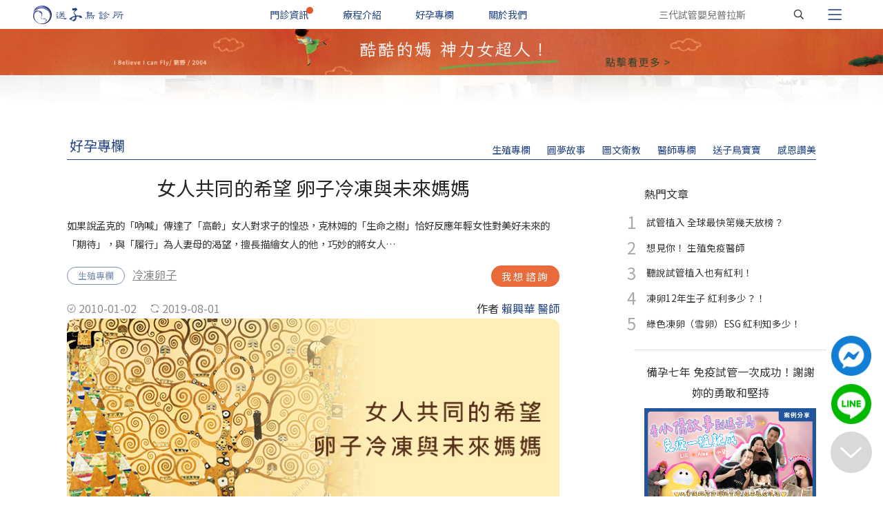

--- FILE ---
content_type: text/html; charset=UTF-8
request_url: https://www.e-stork.com.tw/article/view/5557
body_size: 16485
content:
<!DOCTYPE html>
<html lang="zh-tw">
<head>
    <meta charset="utf-8">
    <meta http-equiv="X-UA-Compatible" content="IE=edge">
    <meta name="viewport" content="width=device-width, initial-scale=1, user-scalable=yes">
    <link rel="alternate" type="application/rss+xml" href="https://www.e-stork.com.tw/rss/feed/article" title="最新文章">
    <link rel="alternate" type="application/rss+xml" href="https://www.e-stork.com.tw/rss/feed/news" title="最新消息">
    <!-- CSRF Token -->
    <meta name="csrf-token" content="keAtqfc6W6jvINj1s7AEkkumLTxUr788uYrrMrnS">
            <meta name="twitter:site" content="送子鳥生殖中心">

<meta property="twitter:title" content="女人共同的希望 卵子冷凍與未來媽媽 | 送子鳥生殖中心">

<meta name="twitter:description" content="如果說孟克的「吶喊」傳達了「高齡」女人對求子的惶恐，克林姆的「生命之樹」恰好反應年輕女性對美好未來的「期待」，與「履行」為人妻母的渴望，擅長描繪女人的他，巧妙的將女人…">
<meta name="twitter:creator" content="賴興華 醫師">

<!-- Twitter summary card with large image must be at least 280x150px -->


<meta property="og:title" content="女人共同的希望 卵子冷凍與未來媽媽 | 送子鳥生殖中心">

<meta property="og:type" content="website">
<meta property="og:url" content="https://www.e-stork.com.tw/article/view/5557" />
<meta property="og:description" content="如果說孟克的「吶喊」傳達了「高齡」女人對求子的惶恐，克林姆的「生命之樹」恰好反應年輕女性對美好未來的「期待」，與「履行」為人妻母的渴望，擅長描繪女人的他，巧妙的將女人…">
<meta property="og:site_name" content="送子鳥生殖中心" />
<meta property="og:image" content="https://s3-ap-northeast-1.amazonaws.com/estork-assets/images/toppic/20190801105751057972.jpg">
<meta property="og:image:width" content="1200">
<meta property="og:image:height" content="630">
<meta name="description" content="如果說孟克的「吶喊」傳達了「高齡」女人對求子的惶恐，克林姆的「生命之樹」恰好反應年輕女性對美好未來的「期待」，與「履行」為人妻母的渴望，擅長描繪女人的他，巧妙的將女人…">
<meta name="keywords" content="卵子庫存量AMH,卵巢畸胎瘤手術,玻璃化冷凍技術,卵子冷凍,借卵">

            
    <!-- hreflang -->
                        <link rel="alternate" hreflang="zh-Hant" href="https://www.e-stork.com.tw/article/view/5557" />
            <link rel="alternate" hreflang="zh-Hans" href="https://cn.icryobank.com/article/view/5557" />
            <link rel="alternate" hreflang="x-default" href="https://www.e-stork.com.tw/article/view/5557" />
            
    <!-- canonical -->
        <link rel="canonical" href="https://www.e-stork.com.tw/article/view/5557" />
    
            <title>女人共同的希望 卵子冷凍與未來媽媽 | 送子鳥生殖中心</title>
    
<script type='application/ld+json'>
               [{"@context":"https://schema.org/","@type":"Organization","@id":"https://www.e-stork.com.tw/","name":"送子鳥診所","url":"https://www.e-stork.com.tw/","logo":{"@type":"ImageObject","url":"https://www.e-stork.com.tw/images/title2.png"},"description":"送子鳥診所於台北、新竹皆設有生殖中心，利用試管嬰兒、凍卵、借卵及借精等人工生殖醫學技術，提供個人化精準試管嬰兒療程，陪伴每位女性實現當媽媽的夢想","sameAs":["https://www.facebook.com/estork.tw/","https://www.instagram.com/stork.tw/","https://www.youtube.com/user/Estorker"],"subOrganization":[{"@type":"MedicalClinic","@id":"https://www.e-stork.com.tw/"}]},{"@context":"https://schema.org/","@type":"MedicalClinic","@id":"https://www.e-stork.com.tw/","name":"送子鳥診所","description":"送子鳥診所於台北、新竹皆設有生殖中心，利用試管嬰兒、凍卵、借卵及借精等人工生殖醫學技術，提供個人化精準試管嬰兒療程，陪伴每位女性實現當媽媽的夢想","url":"https://www.e-stork.com.tw/","medicalSpecialty":["生殖醫學","不孕症治療"],"contactPoint":{"telephone":"+886-3-573-3355","email":"service@e-stork.com.tw","availableLanguage":[{"@type":"Language","name":"中文","alternateName":"zh-TW"},{"@type":"Language","name":"English","alternateName":"en"},{"@type":"Language","name":"日本語","alternateName":"ja"}],"contactType":"customer service"},"sameAs":["https://www.facebook.com/estork.tw/","https://www.instagram.com/stork.tw/","https://www.youtube.com/user/Estorker"],"address":{"@type":"PostalAddress","streetAddress":"新竹市忠孝路80號","addressLocality":"新竹市","postalCode":"30069","addressCountry":"TW"},"location":[{"@type":"Place","name":"送子鳥診所新竹院","address":{"streetAddress":"新竹市忠孝路80號","addressLocality":"新竹市","postalCode":"30069","addressCountry":"TW"},"contactPoint":{"telephone":"+886-3-573-3355","email":"service@e-stork.com.tw","availableLanguage":[{"@type":"Language","name":"中文","alternateName":"zh-TW"},{"@type":"Language","name":"English","alternateName":"en"},{"@type":"Language","name":"日本語","alternateName":"ja"}],"hoursAvailable":"Mo-Fr 08:30-21:00, Sa 08:30-12:00"},"geo":{"latitude":24.803026617868817,"longitude":120.99150727300929}},{"@type":"Place","name":"送子鳥診所台北院","address":{"streetAddress":"台北市中山區樂群二路189號","addressLocality":"台北市","postalCode":"104","addressCountry":"TW"},"contactPoint":{"telephone":"+886-2-2532-3357","email":"service@stork11.com","availableLanguage":[{"@type":"Language","name":"中文","alternateName":"zh-TW"},{"@type":"Language","name":"English","alternateName":"en"},{"@type":"Language","name":"日本語","alternateName":"ja"}],"hoursAvailable":"Mo-Fr 08:30-21:00, Sa 08:30-12:00"},"geo":{"latitude":25.080517988344823,"longitude":121.55827229814236}}],"availableService":[{"@type":"MedicalProcedure","name":"試管嬰兒","url":"https://www.e-stork.com.tw/page/ivf","description":"送子鳥精準試管嬰兒技術，成功率超過 50%，遠高於台灣平均的 35%！透過選擇最佳胚胎並在理想時機植入，陪伴求子媽媽一路到孕期 12 週。提供完整試管嬰兒流程與費用補助說明，政府補助最高可達 10 萬元，好孕旅程，從送子鳥開始！"},{"@type":"MedicalProcedure","name":"凍卵/未來卵","url":"https://www.e-stork.com.tw/page/cryo_ovum","description":"凍卵費用約 7-13 萬，可線上試算療程費用，流程最快 12 天完成，無需等待月經週期隨時開始！冷凍保存費用不限卵子顆數，均一收費。凍卵如同生育保險，保存自己年輕健康的卵子，讓未來有更多選擇不留下遺憾。"},{"@type":"MedicalProcedure","name":"凍精","url":"https://www.e-stork.com.tw/page/cryo_sperm","description":"多數男性難孕原因通常是「製造精子的過程」或「精子品質」出現問題，除了改變生活作息、養成運動習慣、遠離高溫工作環境，同時也可考慮將活動力高且品質良好的精子先保存起來。隨著冷凍保存技術進步，使得生育這件事更加彈性，提供需要的男性保存生育力，避免精蟲衰竭風險，提早為幸福做準備。"},{"@type":"MedicalProcedure","name":"借卵","url":"https://www.e-stork.com.tw/page/recipient_ovum","description":"為了讓每一對受贈夫妻都能笑著回家，送子鳥的捐卵女孩都經過嚴格的篩選，100位捐卵女孩僅不到10位可以通過篩選條件！同時送子鳥的卵子庫平均擁有近百位女孩的愛心卵子，再透過最新的AI特徵配對，最快1~2週就能配對到最合適的愛心卵子，讓您愉快又快速的帶寶寶回家！"},{"@type":"MedicalProcedure","name":"借精","url":"https://www.e-stork.com.tw/page/recipient_sperm","description":"部分男性因為造精功能喪失或染色體異常等疾病，需要透過借精 (供精) 試管才能懷孕。 送子鳥成立精子銀行至今，已做到「借精生子不必等」。"},{"@type":"MedicalProcedure","name":"捐卵","url":"https://www.e-stork.com.tw/page/donate_ovum","description":"什麼是捐卵？希望藉由女孩們的愛心，將卵子捐贈給需要幫助的不孕夫妻，成就一個家庭的幸福。並可依人工生殖法領取新台幣99,000元的捐卵營養金。全台50%的捐卵女孩在送子鳥完成療程，皆會依照您的狀況客製療程，讓捐卵風險降到最低。"},{"@type":"MedicalProcedure","name":"捐精","url":"https://www.e-stork.com.tw/page/donate_sperm","description":"捐精是將年輕健康男性所捐贈的精子，與受贈者太太的卵子進行體外受精，再將受精卵放回受贈者太太的子宮內孕育。為協助此類夫妻及早受孕，本中心特成立精子銀行，並鼓勵有愛心之男性踴躍捐精助人。"},{"@type":"MedicalProcedure","name":"重複植入失敗","url":"https://www.e-stork.com.tw/rif-consult","description":"每一次的試管療程，都是對希望的期待，但當植入的次數增加，卻仍未成功，相信夫妻的焦慮與不安也隨之累積。你並不孤單，我們在這裡，陪你一起找出答案。我們的資深胚胎師不僅擁有豐富的胚胎培養與植入評估經驗，更在無數次的個案對談中，陪伴夫妻們走過試管治療的起伏，提供溫暖而務實的建議。"}],"parentOrganization":{"@id":"https://www.e-stork.com.tw/"}},{"@context":"https://schema.org/","@type":"WebPage","name":"女人共同的希望 卵子冷凍與未來媽媽 | 送子鳥診所","description":"女人共同的希望 卵子冷凍與未來媽媽","url":"https://www.e-stork.com.tw/article/view/5557","about":{"@id":"https://www.e-stork.com.tw/"},"isPartOf":{"@type":"WebSite","url":"https://www.e-stork.com.tw/"},"breadcrumb":{"@type":"BreadcrumbList","itemListElement":[{"@type":"ListItem","position":1,"name":"首頁","item":"https://www.e-stork.com.tw/"},{"@type":"ListItem","position":2,"name":"好孕專欄","item":"https://www.e-stork.com.tw/article"},{"@type":"ListItem","position":3,"name":"女人共同的希望 卵子冷凍與未來媽媽","item":"https://www.e-stork.com.tw/article/view/5557"}]}},{"@context":"https://schema.org/","@type":"Article","headline":"女人共同的希望 卵子冷凍與未來媽媽","author":{"@type":"Person","name":"賴興華 醫師"},"datePublished":"2010-01-02","dateModified":"2019-08-01T10:57:51+08:00","mainEntityOfPage":"https://www.e-stork.com.tw/article/view/5557","publisher":{"@type":"MedicalClinic","name":"送子鳥診所","url":"https://www.e-stork.com.tw/","logo":{"@type":"ImageObject","url":"https://www.e-stork.com.tw/images/title2.png"}},"image":"https://s3-ap-northeast-1.amazonaws.com/estork-assets/images/toppic/20190801105751057972.jpg"}]
    </script>
    <!-- Scripts -->
            
        <script async="" src="https://www.googletagmanager.com/gtag/js?id=G-BPBWZCY39Q"></script>
        <script>
        window.dataLayer = window.dataLayer || [];
        function gtag(){dataLayer.push(arguments);}
        gtag('js', new Date());
        gtag('config', 'G-BPBWZCY39Q');
        gtag('config', 'AW-1031314861');
        gtag('config', 'AW-987807316');
        </script>
        <!-- Google Tag Manager -->
    <script>(function(w,d,s,l,i){w[l]=w[l]||[];w[l].push({'gtm.start':
    new Date().getTime(),event:'gtm.js'});var f=d.getElementsByTagName(s)[0],
    j=d.createElement(s),dl=l!='dataLayer'?'&l='+l:'';j.async=true;j.src=
    'https://www.googletagmanager.com/gtm.js?id='+i+dl;f.parentNode.insertBefore(j,f);
    })(window,document,'script','dataLayer','GTM-TLNC2ZG');</script>
    <!-- End Google Tag Manager -->
    <!-- Meta Pixel Code -->
    <script>
    !function(f,b,e,v,n,t,s)
    {if(f.fbq)return;n=f.fbq=function(){n.callMethod?
    n.callMethod.apply(n,arguments):n.queue.push(arguments)};
    if(!f._fbq)f._fbq=n;n.push=n;n.loaded=!0;n.version='2.0';
    n.queue=[];t=b.createElement(e);t.async=!0;
    t.src=v;s=b.getElementsByTagName(e)[0];
    s.parentNode.insertBefore(t,s)}(window, document,'script',
    'https://connect.facebook.net/en_US/fbevents.js');
    fbq('init', '1297582614620628');
    fbq('track', 'PageView');
    </script>
    <noscript><img height="1" width="1" style="display:none"
    src="https://www.facebook.com/tr?id=1297582614620628&ev=PageView&noscript=1"
    /></noscript>
    <!-- End Meta Pixel Code -->
        <script src="/js/manifest.js?id=01c8731923a46c30aaed" defer></script>
    <script src="/js/vendor.js?id=a6e3335fe54ff2f95e5a" defer></script>
    <script src="/js/app.js?id=042fde9a2e807c5e26f2" defer></script>
    
        <!-- Styles -->
    <link href="/css/app.css?id=a14b4e948d465cfcd213" rel="stylesheet">
    <link rel="stylesheet" href="https://cdnjs.cloudflare.com/ajax/libs/font-awesome/5.7.2/css/all.min.css" integrity="sha256-nAmazAk6vS34Xqo0BSrTb+abbtFlgsFK7NKSi6o7Y78=" crossorigin="anonymous" />
    <link rel="shortcut icon" href="https://www.e-stork.com.tw/images/favicon.ico">
    <link rel="preconnect" href="https://fonts.googleapis.com">
    <link rel="preconnect" href="https://fonts.gstatic.com" crossorigin>
            <link href="https://fonts.googleapis.com/css2?family=Noto+Sans+TC&display=swap" rel="stylesheet">
            <!-- AddToAny BEGIN -->
<script>
var a2a_config = a2a_config || {};
a2a_config.locale = "zh-TW";
</script>
<script async src="https://static.addtoany.com/menu/page.js"></script>
<!-- AddToAny END -->

        <link rel="preload" href="https://s3-ap-northeast-1.amazonaws.com/estork-assets/images/banner/20260116095417189545.jpg" as="image" media="(min-width: 835px)" type="image"  fetchpriority="high">
    <link rel="preload" href="https://s3-ap-northeast-1.amazonaws.com/estork-assets/images/banner/20260116095417327612.jpg" as="image" media="(max-width: 834px)" type="image"  fetchpriority="high">
    </head>
<body class="">
        <div class="container-fluid px-0">
        <nav class="navbar fixed-top navbar-expand-lg navbar-light nav-custom-px py-lg-0 py-2" id="navbar-top">

        <span class="navbar-brand d-flex flex-fill py-lg-0 py-1">
            <a class="logo" href="https://www.e-stork.com.tw" aria-label="首頁"></a>
        </span>



        <ul class="navbar-nav justify-content-center d-lg-flex flex-fill d-none">

            <li class="nav-item mx-auto position-relative">
                <a class="nav-link text-s1" href="https://www.e-stork.com.tw/page/schedule">門診資訊</a>
                                <div class="hint hint-s1 position-absolute rounded-circle"></div>
                
            </li>
            <li class="nav-item mx-auto">
                <a class="nav-link text-s1" href="https://www.e-stork.com.tw/treatment">療程介紹</a>
            </li>
            <li class="nav-item mx-auto">
                <a class="nav-link text-s1" href="https://www.e-stork.com.tw/article">好孕專欄</a>
            </li>
            <li class="nav-item mx-auto">
                <a class="nav-link text-s1" href="https://www.e-stork.com.tw/introduct">關於我們</a>
            </li>
        </ul>


        <div class="justify-content-end d-flex flex-fill">
            <div class="border-0 d-lg-block d-none" >
                <div class="search-bar">
                    <form method="get" action="https://www.e-stork.com.tw/search" class="mb-0">
                        <div class="tb">
                            <div class="td">
                                <label class="sr-only" id="label-search">搜尋關鍵字</label>
                                <input type="text" name="keyword"  placeholder="三代試管嬰兒普拉斯" aria-labelledby="label-search" required>
                                <button type="submit" aria-label="搜尋">
                                    <span class="icon-search"></span>
                                </button>
                            </div>
                        </div>
                    </form>
                </div>
            </div>
            <div class="border-0 d-lg-none" >
                <a class="mobile-search-btn " href="https://www.e-stork.com.tw/search" aria-label="搜尋"><span class="icon-search text-s1"></span></a>
            </div>
            <button class="navbar-toggler border-0 d-block" type="button" id="sidebar-toggler" data-toggle="collapse" data-target="#sidebar" aria-controls="sidebar" aria-expanded="false" aria-label="Toggle navigation">
                    <span class="icon-bars text-s1"></span>
            </button>
        </div>
        
    </nav>
                
        <ul class="banner-slider with-pt">
          <li class="banner-slide active">
      <a href="https://www.e-stork.com.tw/article/view/20900" target="_blank" rel="noopener">
        <img class="w-100 mb-0 rounded-0" src="https://s3-ap-northeast-1.amazonaws.com/estork-assets/images/banner/20260116095417189545.jpg"
        alt="酷酷的媽 神力女超人！" fetchpriority="high"
        srcset="https://s3-ap-northeast-1.amazonaws.com/estork-assets/images/banner/20260116095417189545.jpg, https://s3-ap-northeast-1.amazonaws.com/estork-assets/images/banner/20260116095417327612.jpg 834w"/>
      </a>
    </li>
              <li class="banner-slide">
      <a href="https://www.e-stork.com.tw/article/view/20708" target="_blank" rel="noopener">
        <img class="w-100 mb-0 rounded-0" src="https://s3-ap-northeast-1.amazonaws.com/estork-assets/images/banner/20250807085213829344.jpg"
        alt="試管植入 全球最快第幾天放榜？"
        srcset="https://s3-ap-northeast-1.amazonaws.com/estork-assets/images/banner/20250807085213829344.jpg, https://s3-ap-northeast-1.amazonaws.com/estork-assets/images/banner/20250807085214184645.jpg 834w"/>
      </a>
    </li>
              <li class="banner-slide">
      <a href="https://www.e-stork.com.tw/article/view/20706" target="_blank" rel="noopener">
        <img class="w-100 mb-0 rounded-0" src="https://s3-ap-northeast-1.amazonaws.com/estork-assets/images/banner/20250724155826440475.jpg"
        alt="凍卵12年生子 紅利多少？！"
        srcset="https://s3-ap-northeast-1.amazonaws.com/estork-assets/images/banner/20250724155826440475.jpg, https://s3-ap-northeast-1.amazonaws.com/estork-assets/images/banner/20250724155826583042.jpg 834w"/>
      </a>
    </li>
              <li class="banner-slide">
      <a href="https://estork.cc/CRmn4" target="_blank" rel="noopener">
        <img class="w-100 mb-0 rounded-0" src="https://s3-ap-northeast-1.amazonaws.com/estork-assets/images/banner/20260116150608313416.jpg"
        alt="七年試管植入失敗｜送子鳥一次成功逆轉勝｜免疫媽Hallen最堅韌的告白！最後我哭了 ft.廚佛瑞德"
        srcset="https://s3-ap-northeast-1.amazonaws.com/estork-assets/images/banner/20260116150608313416.jpg, https://s3-ap-northeast-1.amazonaws.com/estork-assets/images/banner/20260116150608654646.jpg 834w"/>
      </a>
    </li>
              <li class="banner-slide">
      <a href="https://www.e-stork.com.tw/news/view/204" target="_blank" rel="noopener">
        <img class="w-100 mb-0 rounded-0" src="https://s3-ap-northeast-1.amazonaws.com/estork-assets/images/banner/20251124151814293752.jpg"
        alt="凍存31歲的卵子，留住43歲的幸福：AI如何把生育變成可管理的時間資產──《天下雜誌》專訪"
        srcset="https://s3-ap-northeast-1.amazonaws.com/estork-assets/images/banner/20251124151814293752.jpg, https://s3-ap-northeast-1.amazonaws.com/estork-assets/images/banner/20251124151814576262.jpg 834w"/>
      </a>
    </li>
      </ul>
        <aside class="collapse sidebar fade" id="sidebar">
    <div class="d-flex justify-content-end my-3">
        <button type="button" class="close mr-4" id="sidebar-close" aria-label="Close">
            <span class="icon-close"></span>
        </button>
    </div>

    <ul class="navbar-nav">
        <li class="sidebar-item d-block d-lg-none position-relative">
            <a class="nav-link" href="https://www.e-stork.com.tw/page/schedule">門診資訊</a>
                        <div class="hint hint-s3 position-absolute rounded-circle"></div>
                    </li>
        <li class="sidebar-item d-block d-lg-none">
            <a class="nav-link" href="https://www.e-stork.com.tw/treatment">療程介紹</a>
        </li>
        <li class="sidebar-item d-block d-lg-none">
            <a class="nav-link" href="https://www.e-stork.com.tw/article">好孕專欄</a>
        </li>
        <li class="sidebar-item d-block d-lg-none">
            <a class="nav-link" href="https://www.e-stork.com.tw/introduct">關於我們</a>
        </li>

        <li class="sidebar-item d-block d-lg-none separation">
        </li>

        <li class="sidebar-item sub">
            <a class="nav-link" href="https://www.e-stork.com.tw/news/all">最新消息</a>
        </li>
        <li class="sidebar-item sub">
            <a class="nav-link" href="https://www.e-stork.com.tw/page/map">交通資訊</a>
        </li>
        <li class="sidebar-item sub">
            <a class="nav-link" href="https://www.e-stork.com.tw/page/payment">付款方式</a>
        </li>
        <li class="sidebar-item sub">
            <a class="nav-link" href="https://www.e-stork.com.tw/page/needle">針劑教學</a>
        </li>
        <li class="sidebar-item sub">
            <a class="nav-link" href="https://www.e-stork.com.tw/tag/view/1">醫師專欄</a>
        </li>
        <li class="sidebar-item sub">
            <a class="nav-link" href="https://www.e-stork.com.tw/page/faq">衛教懶人包</a>
        </li>
        <li class="sidebar-item sub">
            <a class="nav-link" href="https://www.e-stork.com.tw/baby">送子鳥寶寶</a>
        </li>
        <li class="sidebar-item sub">
            <a class="nav-link" href="https://www.e-stork.com.tw/amh">卵齡計算機</a>
        </li>
        <li class="sidebar-item sub">
            <a class="nav-link" href="https://www.e-stork.com.tw/planning">試管嬰兒計算機</a>
        </li>
        <li class="sidebar-item sub">
            <a class="nav-link d-inline-block lgbtq_icon" href="https://www.icryobank.com/lgbtq" target="_blank" rel=noopener>多元性別</a>
        </li>
        <li class="sidebar-item sub">
            <a class="nav-link" href="https://www.icryobank.com/cancer" target="_blank" rel="noopener">抗癌專區</a>
            
        </li>
        <li class="sidebar-item sub">
            <a class="nav-link" href="https://en.e-stork.com.tw/page/oversea" target="_blank" rel="noopener">國際醫療</a>
        </li>

        <li class="sidebar-item sub">
            <a class="nav-link d-inline-block icryobank_icon" href="https://www.icryobank.com/" target="_blank" rel=noopener>愛生育銀行</a>
        </li>
        <li class="sidebar-item d-block separation"></li>
        <li class="sidebar-item sub">
            <a href="https://cn.icryobank.com/" target="_blank" rel=noopener><div class="overseas d-inline-block text-center">簡</div></a>
            <a href="https://jp.icryobank.com/" target="_blank" rel=noopener><div class="overseas d-inline-block text-center">日</div></a>
            <a href="https://en.e-stork.com.tw/" target="_blank" rel=noopener><div class="overseas d-inline-block text-center">EN</div></a>
        </li>
    </ul>
</aside>        <main class="pb-4 px-3 px-lg-5">
                    <div class="header-pic pic-article with-banner"></div>

    <div class="row justify-content-center">
        <div class="col-lg-12 px-0">
                <div class="row mx-1 mx-lg-0">
                    
                    <div class="col-lg-4 col-6 text-s1 pl-lg-1 pl-0">
                        <div class="page-header-title"><a href="https://www.e-stork.com.tw/article
">好孕專欄
</a></div>
                    </div>
                    <div class="col-lg-8 col-12 text-s1 text-right order-lg-1 order-3 px-lg-0 px-0">
                        <div class="submenu-list">
                            <ul>
                                    <li><a class="" href="https://www.e-stork.com.tw/category/sub/6"  >生殖專欄</a></li>
                <li><a class="" href="https://www.e-stork.com.tw/category/sub/32"  >圓夢故事</a></li>
                <li><a class="" href="https://www.e-stork.com.tw/category/sub/36"  >圖文衛教</a></li>
                <li><a class="" href="https://www.e-stork.com.tw/tag/view/1"  >醫師專欄</a></li>
                <li><a class="" href="https://www.e-stork.com.tw/baby"  >送子鳥寶寶</a></li>
                <li><a class="" href="https://www.e-stork.com.tw/praise"  >感恩讚美</a></li>
                                </ul>
                        </div>
                    </div>
                    <div class="col-12  border-bottom border-s1 mb-4 mx-0 order-lg-2 order-2">

                    </div>
                    <div class="col-lg-8 col-6 text-s1 text-right  d-lg-none d-block order-lg-3 order-1">
                        <span class="icon-forward-down text-s1 mobile-submenu-btn"></span>
                    </div>
                </div>            
        </div>
    </div>
    <div class="row justify-content-between text-s2">
        <div class="col-12 col-lg-8 ">
                <div class="row justify-content-center">
                    <div class="col-12">
                        <div class="row">
                            <div class="col-12 text-center text-s7">
                                
                                <h1 class="article-title">女人共同的希望 卵子冷凍與未來媽媽</h1>
                            </div>
                            <div class="col-12 text-center text-s7">
                                
                                                            </div>
                        </div>
                        <div class="row pt-3 initialism">
                            <div class="col ">
                                
                                                                如果說孟克的「吶喊」傳達了「高齡」女人對求子的惶恐，克林姆的「生命之樹」恰好反應年輕女性對美好未來的「期待」，與「履行」為人妻母的渴望，擅長描繪女人的他，巧妙的將女人…
                                                            </div>
                        </div>
                        <div class="row py-3">
                            <div class="col ">
                                
                                                                    <div class="primary category-block">
                                                                                    <a href="https://www.e-stork.com.tw/category/sub/6">生殖專欄</a>
                                                                            </div>
                                
                                
                                                                    <div class="secondary category-block">
                                        <a href="https://www.e-stork.com.tw/category/third/82">冷凍卵子</a>
                                    </div>
                                                                
                                                                <div class="float-right d-inline-block rounded-pill consultSubmit-btn with-popup"  onClick="gtag('event', 'article_appt_click');">我想諮詢</div>
                                                            </div>
                        </div>
                        <div class="row">
                            <div class="col-6">
                                
                                <span class="d-block d-md-inline icon-date-publish">
                                    2010-01-02
                                </span>

                                
                                <span class="ml-0 ml-md-3 icon-date-updated">
                                                                        2019-08-01
                                                                    </span>

                            </div>
                            <div class="col-6 text-right">
                                
                                                                作者 <a class="text-s1" href="https://www.e-stork.com.tw/tag/view/1">
                                        賴興華 醫師
                                    </a>
                                                            </div>
                        </div>
                        <div class="row">
                            <div class="col-md-12 ">

                                
                                




                                
                                

                                
                                





                                
                                                                <div class="article-content">
                                                                                                            <div class="pagebreak">
<p><img alt="" src="https://s3-ap-northeast-1.amazonaws.com/estork-assets/uploads/20190801105733174515.jpg" style="width:100%" /></p>

<p>幾天前，一位經期不順朋友求診，才32歲的她懷疑自己「卵巢早衰」，上個月她因經血量少且經常不來而擔心，我推測可能是無排卵性出血所致，開調經藥給她並叮嚀她下次經期報到時來評估卵巢功能，提心吊膽的她依約回來抽血，這天是來看報告並排除心中的疑慮。</p>

<p>雖然我告訴她卵子庫存量還很多（AMH 7.5），Don&#39;t worry！但她還是很憂心，為了給她信心，我說：「這數值可能比我們年輕的小姐還好」。一位門診助理接著說：「我只有她的一半耶！」。另一位說：「我才二點多而已」。她們好意為這朋友打氣，卻喚起我的擔心，兩位小姐都不到三十歲且未婚，怎麼可能？難不成卵巢早衰已成現代女性共同的夢魘？</p>

<p>仔細詢問後才知問題嚴重，原來這幾年看多了卵巢早衰朋友的遭遇，好奇的同仁紛紛抽血想了解自己的剩餘「籌碼」，沒想到結果竟如此不堪，半信半疑的我調閱病歷後，才知其中一位曾因卵巢畸胎瘤手術切除大部分卵巢，另一位可能是生活作息比較不正常所致，我要她們找時間再確認一次，已有男友那位我提醒她盡快結婚生小孩，另一位則建議她凍卵等待真命天子。</p>

<p>「當媽媽」是造物者賦予女人的特殊使命，多數女人都有為人妻為人母的「期待」，然而社會演化導致許多女人來不及實現這個夢想，或者「履行」造物者賦予的這個甜蜜責任，晚婚遲生的困境是否有辦法逆轉？有無兩全其美方式讓她們安心求學、拼事業、與兼顧幸福？</p>

<p>分享這麼多「幸孕求子末班車」的故事，從她們內心我看見「女人共同的夢魘」，從數百個「借卵求子」朋友中，我深刻體會什麼是「最後」的選擇，當瀕臨生育力危機時，她們臉上看不見快樂之光，不安、焦慮、惶恐、憂鬱...總是如影隨形，莫名的壓力常伴隨時間與經濟成本接踵而至，還來不及當媽媽的女人，是否有其他出口防範未然？</p>

<p>過盡千帆皆不是，生殖醫學走了這麼遠，回頭想想...與其在末班車上搶救生育力，不如盡早面對年華早逝與青春難在的現實。這幾年拜玻璃化冷凍技術之重大突破，猛然回首才發現原來「做人」之路已近「終點」，希望之光乍現，「卵子冷凍」即將成為熟女共同的希望。</p>

<p>從今以後任督二脈皆通，想「當媽媽」不再受限於年齡之牽絆，趁早將年輕的卵子冷凍保存，暫時將為人母之「期望」停格，不需再為歲月無情而「吶喊」，您可以從容完成人生目標，未來還有什麼事比這更值得興奮的？</p>
</div>

<div class="pagebreak">
<p><img alt="" src="/images/5557-2.jpg" style="height:436px; width:530px" /></p>

<p>如果說孟克的「吶喊」傳達了「高齡」女人對求子的惶恐，克林姆的「生命之樹」恰好反應年輕女性對美好未來的「期待」，與「履行」為人妻母的渴望，擅長描繪女人的他，一百年前就巧妙的將女人一生畫得如此透徹，分享至此我終於領悟，原來人生總在不斷「期待」與「履行」中走完的。</p>

<p>最近又一位高齡朋友來「登記借卵」，我問她為何拖到現在才想懷孕，她回得妙；「我走錯路了，跑去當主管」，而且「我一直以為四十歲懷孕都還來得及...」。簡短兩句話讓我思考了許久，究竟當主管重要還是「當媽媽」重要？這問題想必困惑著許多傑出女性，想想看：果真要二選一，您會怎麼選？而女性生育年齡底線到底是幾歲？</p>

<p>走不出迷惑沒關係，今天起您有更好的路：「卵子冷凍」，還在打拼的朋友，找個時間到「卵子銀行」開個戶吧！為自己買個「生育險」，預留當媽媽的出口，有一天您會為今天的選擇感到自豪。</p>
</div>
                                                                    </div>


                                <div class="tag-block mb-3">
                                    
                                                                                                                <a  href="https://www.e-stork.com.tw/tag/view/74">#卵巢早衰</a>  
                                                                            <a  href="https://www.e-stork.com.tw/tag/view/1">#賴興華醫師送子線上</a>  
                                                                            <a  href="https://www.e-stork.com.tw/tag/view/11">#未來卵</a>  
                                                                            <a  href="https://www.e-stork.com.tw/tag/view/21">#卵子庫</a>  
                                                                            <a  href="https://www.e-stork.com.tw/tag/view/101">#凍卵</a>  
                                                                            <a  href="https://www.e-stork.com.tw/tag/view/104">#卵子凍存</a>  
                                                                            <a  href="https://www.e-stork.com.tw/tag/view/105">#卵子冷凍</a>  
                                                                            <a  href="https://www.e-stork.com.tw/tag/view/110">#卵子銀行</a> 
                                                                                                        </div>
                                <p class="statement mb-5" style="color:#A9A9A9; font-size:0.85rem;" >＊醫療行為需與醫師討論進行，本篇文章僅反映當時治療狀況與建議</p>
                            </div>
                        </div>
                        <div class="row pt-1 mb-4">
                            <div class="col-6">
                                <div class="rounded-circle like-btn " data-type="article" data-id="5557">
                                    <i class="far fa-heart"></i>
                                </div>
                                <div class="like-counter">1</div>
                            </div>
                            <div class="col-6 text-right">
                                <div class="buttom share-btn share" data-target="#shareModal" data-title="女人共同的希望 卵子冷凍與未來媽媽 | 送子鳥生殖中心">分享文章</div>
                            </div>
                        </div>
                                                                                    <div class="row">
                                    <div class="col-12">
                                                                                    <div class="row">
                                                <div class="col-12 text-center">
                                                    <h3>評論</h3>
                                                </div>
                                            </div>
                                                                                <div class="row py-4">
                                            <div class="col-12 text-center">
                                                
                                                                                                    <img class="commentor-block person-icon" src="https://s3-ap-northeast-1.amazonaws.com/estork-assets/images/authors/headshot/drlai.jpg" alt="賴興華 醫師" />
                                                

                                            </div>
                                        </div>
                                        <div class="row">
                                            <div class="col-12 text-center">
                                                
                                                <h5>賴興華 醫師</h5>
                                            </div>
                                            <div class="row pt-3 w-100 mx-auto">
                                                <div class="col-12 article-content comment px-5">

                                                    
                                                    <p>1. 全球首例卵子冷凍（1986、澳洲）發表至今二十餘年，但拜此項科技成功產子者僅數百例，主要原因是從前慢速冷凍技術成績不理想，直到近五年玻璃化冷凍技術有了重大突破，卵子冷凍保存才逐漸受重視，預料未來十年，「卵子冷凍」將有效解決女人的「生育危機」。</p>

<p>2. 哪些人應接受「卵子冷凍」？</p>

<p>a. 高齡35歲左右，未婚且尚無論及婚嫁之男友者。</p>

<p>b. 卵子庫存量指標AMH &lt;2，且尚未完成生育大事之年輕女性。</p>

<p>c. 重度子宮內膜異位症，手術後再度復發且尚未完成生育大事者。</p>

<p>d. 卵巢腫瘤接受手術、化療、或放射線治療前。</p>

<p>e. 無子宮或子宮機能受損，等待「代理孕母法」期間。</p>

<p>f. 多囊性卵巢症候群個案做試管嬰兒時，將過多之卵子冷凍保存，待完成生育大事後將其捐贈給需要者。</p>

<p>g. 先生無精症，太太取卵當天，先生無法順利取得精子時，暫時將卵子冷凍保存，等待借精求子。</p>

<p>3. 日本最新冷凍卵子（玻璃化）成績分享：Kuwayama.、Fretility &amp; Sterility Vol.89 , No6</p>

<p>&nbsp;</p>

<table border="1" cellpadding="0" cellspacing="0">
	<tbody>
		<tr>
			<td style="vertical-align:top">
			<p>2008年</p>
			</td>
			<td style="vertical-align:top">
			<p>卵子數</p>
			</td>
			<td style="vertical-align:top">
			<p>解凍存活率</p>
			</td>
			<td style="vertical-align:top">
			<p>受精率</p>
			</td>
			<td style="vertical-align:top">
			<p>D2好胚胎</p>
			</td>
			<td style="vertical-align:top">
			<p>D5囊胚率</p>
			</td>
			<td style="vertical-align:top">
			<p>臨床懷孕率</p>
			</td>
			<td style="vertical-align:top">
			<p>著床率</p>
			</td>
		</tr>
		<tr>
			<td style="vertical-align:top">
			<p>解凍成績</p>
			</td>
			<td style="vertical-align:top">
			<p>231顆</p>
			</td>
			<td style="vertical-align:top">
			<p>96.9%</p>
			</td>
			<td style="vertical-align:top">
			<p>76.3%</p>
			</td>
			<td style="vertical-align:top">
			<p>94.2%</p>
			</td>
			<td style="vertical-align:top">
			<p>48.7 %</p>
			</td>
			<td style="vertical-align:top">
			<p>65.2%</p>
			</td>
			<td style="vertical-align:top">
			<p>40.8%</p>
			</td>
		</tr>
	</tbody>
</table>

<p>4. 歐洲（義）最新冷凍卵子（玻璃化）成績分享：Laura Rienzi et. al.、Human Reproductive Vol.25 , No1</p>

<p>&nbsp;</p>

<table border="1" cellpadding="0" cellspacing="0">
	<tbody>
		<tr>
			<td style="vertical-align:top">
			<p>2009年</p>
			</td>
			<td style="vertical-align:top">
			<p>卵子數</p>
			</td>
			<td style="vertical-align:top">
			<p>解凍存活率</p>
			</td>
			<td style="vertical-align:top">
			<p>受精率</p>
			</td>
			<td style="vertical-align:top">
			<p>D2好胚胎</p>
			</td>
			<td style="vertical-align:top">
			<p>臨床懷孕率</p>
			</td>
			<td style="vertical-align:top">
			<p>著床率</p>
			</td>
			<td style="vertical-align:top">
			<p>流產率</p>
			</td>
		</tr>
		<tr>
			<td style="vertical-align:top">
			<p>解凍成績</p>
			</td>
			<td style="vertical-align:top">
			<p>124顆</p>
			</td>
			<td style="vertical-align:top">
			<p>96.8%</p>
			</td>
			<td style="vertical-align:top">
			<p>76.6%</p>
			</td>
			<td style="vertical-align:top">
			<p>43.2%</p>
			</td>
			<td style="vertical-align:top">
			<p>37.5%</p>
			</td>
			<td style="vertical-align:top">
			<p>20.2%</p>
			</td>
			<td style="vertical-align:top">
			<p>20%</p>
			</td>
		</tr>
		<tr>
			<td style="vertical-align:top">
			<p>組 對 照</p>
			</td>
			<td style="vertical-align:top">
			<p>120顆</p>
			</td>
			<td style="vertical-align:top">
			<p>（新鮮）</p>
			</td>
			<td style="vertical-align:top">
			<p>83.3%</p>
			</td>
			<td style="vertical-align:top">
			<p>38%</p>
			</td>
			<td style="vertical-align:top">
			<p>43.2%</p>
			</td>
			<td style="vertical-align:top">
			<p>21.7%</p>
			</td>
			<td style="vertical-align:top">
			<p>11.1%</p>
			</td>
		</tr>
	</tbody>
</table>

<p>5. 從日本與義大利之實証研究，顯示冷凍卵子之存活率、受精率、胚胎分裂率與對照組無統計上之差異，送子鳥2006年引進玻璃化冷凍技術，並於2009年起全面採用Kuwayama方式凍卵，2009年11月完成首例凍卵植入，很幸運第一例就順利懷孕，目前已懷孕八週，胎心跳清晰可見。（估計全台目前凍卵成功受孕案例不到二十例，全球僅約數百例，預計未來五年將呈現驚人速度成長）</p>

<p>6. 今天過後「做人事業」即將進入「2012」，從昔日消極等待奇蹟的「幸孕求子末班車」（高齡求子並等待借卵），進入積極嶄新的「卵子冷凍列車」，當下無緣當媽媽的朋友，可先冷凍保存卵子，來日當「未來媽媽」（Future mother）猶未遲。（2012泛指新世界即將取代舊世界）</p>

<p>&nbsp;</p>


                                                </div>
                                            </div>
                                        </div>
                                    </div>
                                </div>
                                                                        </div>
                </div>
        </div>
                <div class="d-none d-lg-block col-lg-3">
                    <div class="sticky">
                        <div class="row">
                            <div class="col-12 pt-3">
                                <h6>熱門文章</h6>
                                <ol class="hot">
                                                                            <li>
                                            <a href="https://www.e-stork.com.tw/article/view/20708"><span>試管植入 全球最快第幾天放榜？</span></a>
                                            
                                        </li>
                                                                            <li>
                                            <a href="https://www.e-stork.com.tw/article/view/20641"><span>想見你！ 生殖免疫醫師</span></a>
                                            
                                        </li>
                                                                            <li>
                                            <a href="https://www.e-stork.com.tw/article/view/20481"><span>聽說試管植入也有紅利！</span></a>
                                            
                                        </li>
                                                                            <li>
                                            <a href="https://www.e-stork.com.tw/article/view/20706"><span>凍卵12年生子 紅利多少？！</span></a>
                                            
                                        </li>
                                                                            <li>
                                            <a href="https://www.e-stork.com.tw/article/view/20206"><span>綠色凍卵（雪卵）ESG 紅利知多少！</span></a>
                                            
                                        </li>
                                                                    </ol>
                            </div>
                        </div>
                        <div class="row border-top mt-2 pt-3">
                            <div class="col-12">
                                    <div id="carouselExampleIndicators" class="carousel slide" data-ride="carousel">
                                        <div class="carousel-title text-center mb-2"></div>
                                        <ol class="carousel-indicators">
                                                                                            <li data-target="#carouselExampleIndicators" data-slide-to="0" class="active" data-title="備孕七年 免疫試管一次成功！謝謝妳的勇敢和堅持"></li>
                                                                                            <li data-target="#carouselExampleIndicators" data-slide-to="1" class="" data-title="七年試管植入失敗｜送子鳥一次成功逆轉勝 廚佛瑞德ＸHallen"></li>
                                                                                            <li data-target="#carouselExampleIndicators" data-slide-to="2" class="" data-title="凍卵12年輸出美國誕下女寶寶"></li>
                                                                                            <li data-target="#carouselExampleIndicators" data-slide-to="3" class="" data-title="凍卵赴美借精 不婚也可以很幸福"></li>
                                                                                            <li data-target="#carouselExampleIndicators" data-slide-to="4" class="" data-title="挑戰！最薄子宮內膜植入成功"></li>
                                                                                            <li data-target="#carouselExampleIndicators" data-slide-to="5" class="" data-title="2024《無盡的愛》望年會"></li>
                                                                                            <li data-target="#carouselExampleIndicators" data-slide-to="6" class="" data-title="誰，比較勇敢？"></li>
                                                                                    </ol>
                                        <div class="carousel-inner">
                                                                                            <div class="carousel-item active">
                                                    <a href="https://www.youtube.com/watch?v=V6QH_GW-lBM&amp;t=2s" target="_blank" rel="noopener"><img class="d-block w-100 rounded-0" src="https://s3-ap-northeast-1.amazonaws.com/estork-assets/images/boardbanner/20250821170259695221.jpg" alt="備孕七年 免疫試管一次成功！謝謝妳的勇敢和堅持"></a>
                                                </div>
                                                                                            <div class="carousel-item ">
                                                    <a href="https://estork.cc/CRmn4" target="_blank" rel="noopener"><img class="d-block w-100 rounded-0" src="https://s3-ap-northeast-1.amazonaws.com/estork-assets/images/boardbanner/20260116215841187934.jpg" alt="七年試管植入失敗｜送子鳥一次成功逆轉勝 廚佛瑞德ＸHallen"></a>
                                                </div>
                                                                                            <div class="carousel-item ">
                                                    <a href="https://www.youtube.com/watch?v=Y4_KjspXZsw" target="_blank" rel="noopener"><img class="d-block w-100 rounded-0" src="https://s3-ap-northeast-1.amazonaws.com/estork-assets/images/boardbanner/20250124102143793460.png" alt="凍卵12年輸出美國誕下女寶寶"></a>
                                                </div>
                                                                                            <div class="carousel-item ">
                                                    <a href="https://www.youtube.com/watch?v=GER2JHaMDQQ" target="_blank" rel="noopener"><img class="d-block w-100 rounded-0" src="https://s3-ap-northeast-1.amazonaws.com/estork-assets/images/boardbanner/20240920114220909503.jpg" alt="凍卵赴美借精 不婚也可以很幸福"></a>
                                                </div>
                                                                                            <div class="carousel-item ">
                                                    <a href="https://youtu.be/FH2Sm8qjdP4" target="_blank" rel="noopener"><img class="d-block w-100 rounded-0" src="https://s3-ap-northeast-1.amazonaws.com/estork-assets/images/boardbanner/20221229095438443665.jpg" alt="挑戰！最薄子宮內膜植入成功"></a>
                                                </div>
                                                                                            <div class="carousel-item ">
                                                    <a href="https://youtu.be/78vTjI-AEMI" target="_blank" rel="noopener"><img class="d-block w-100 rounded-0" src="https://s3-ap-northeast-1.amazonaws.com/estork-assets/images/boardbanner/20240202173722004549.jpg" alt="2024《無盡的愛》望年會"></a>
                                                </div>
                                                                                            <div class="carousel-item ">
                                                    <a href="https://youtu.be/KriY8JJuhyM" target="_blank" rel="noopener"><img class="d-block w-100 rounded-0" src="https://s3-ap-northeast-1.amazonaws.com/estork-assets/images/boardbanner/20240131152328356184.jpg" alt="誰，比較勇敢？"></a>
                                                </div>
                                                                                    </div>
                                    </div>
                            </div>
                        </div>
                    </div>
                </div>
</div>


        </main>
        

<div class="row recommandation-block justify-content-center mx-0">
    <div class="col-8">
        <div class="row justify-content-center">
            <div class="col-10">
                <div class="row">
                    <div class="col-12 text-center px-0 mt-4">
                        <h3>精選文章</h3>
                    </div>
                </div>
                <div class="row">
                    <div class="col-12">
                        <div class="row justify-content-center">

                            

                                                            <div class="col-12 col-md-4 mb-3">
                                    <div class="row text-center">
                                        <div class="col-12">
                                            <a href="https://www.e-stork.com.tw/article/view/5106"
                                                onclick="gtag('event', 'click', {'event_category': 'reco_art','event_label': 5106 });">
                                            <img width="150" src="https://s3-ap-northeast-1.amazonaws.com/estork-assets/images/indexpic/20190808180342132840.jpg" alt="明天我想當媽媽 一顆凍卵的希望"/></a>
                                        </div>
                                    </div>
                                    <div class="row">
                                        <div class="col-12 text-center">
                                                <a class="text-s2" href="https://www.e-stork.com.tw/article/view/5106" onclick="gtag('event', 'click', {'event_category': 'reco_art','event_label': 5106 });">明天我想當媽媽 一顆凍卵的希望</a>
                                        </div>
                                    </div>
                                    <div class="row">
                                        <div class="col-12 text-center">
                                                                                            <div class="primary category-block recommandation">
                                                                                                            <a href="https://www.e-stork.com.tw/category/sub/6">生殖專欄</a>
                                                                                                    </div>
                                                                                        
                                                                                            <div class="secondary category-block">
                                                    <a href="https://www.e-stork.com.tw/category/third/82">冷凍卵子</a>
                                                </div>
                                                                                    </div>
                                    </div>
                                </div>
                                                            <div class="col-12 col-md-4 mb-3">
                                    <div class="row text-center">
                                        <div class="col-12">
                                            <a href="https://www.e-stork.com.tw/article/view/5277"
                                                onclick="gtag('event', 'click', {'event_category': 'reco_art','event_label': 5277 });">
                                            <img width="150" src="https://s3-ap-northeast-1.amazonaws.com/estork-assets/images/indexpic/20190813173558842762.jpg" alt="女人共同的夢魘 卵巢早衰與卵巢衰退"/></a>
                                        </div>
                                    </div>
                                    <div class="row">
                                        <div class="col-12 text-center">
                                                <a class="text-s2" href="https://www.e-stork.com.tw/article/view/5277" onclick="gtag('event', 'click', {'event_category': 'reco_art','event_label': 5277 });">女人共同的夢魘 卵巢早衰與卵巢衰退</a>
                                        </div>
                                    </div>
                                    <div class="row">
                                        <div class="col-12 text-center">
                                                                                            <div class="primary category-block recommandation">
                                                                                                            <a href="https://www.e-stork.com.tw/category/sub/6">生殖專欄</a>
                                                                                                    </div>
                                                                                        
                                                                                            <div class="secondary category-block">
                                                    <a href="https://www.e-stork.com.tw/category/third/4">婦科疾病</a>
                                                </div>
                                                                                    </div>
                                    </div>
                                </div>
                                                    </div>
                    </div>
                </div>
            </div>
        </div>
    </div>
</div>

<div class="modal fade" id="shareModal" tabindex="-1" role="dialog" aria-hidden="true">
    <div class="modal-dialog modal-dialog-centered" role="document">
        <div class="modal-content">
            <div class="modal-header">
                <div>分享：<span class="title"></span></div>

                <button type="button" class="close" data-dismiss="modal" aria-label="Close">
                <span aria-hidden="true">&times;</span>
                </button>
            </div>
            <div class="modal-body">
                <div class="a2a_kit a2a_kit_size_32 a2a_default_style share_toolbox">
                    <a class="a2a_button_line" title="Line"></a>
                    <a class="a2a_button_facebook" title="Facebook"></a>
                    <a class="a2a_button_threads" title="Threads"></a>
                    <a class="a2a_button_copy_link" title="Copy link"></a>
                </div>
            </div>
        </div>
    </div>
</div><div aria-hidden="false" class="modal fade"  id="consultSubmitModal" role="dialog" tabindex="-1">
    <div class="modal-dialog modal-dialog-centered" role="document">
        <div class="modal-content">
            <div class="container-fulid">
                <div class="modal-header">
                    <button aria-label="Close" class="close" data-dismiss="modal" type="button"><span aria-hidden="true">&times;</span></button>
                </div>
                <div class="modal-body text-center">
                    <h4 class="title">登記諮詢</h4>
                    <div class="mt-3">
                        想更進一步了解療程細節，請按登記按鈕留下您的聯絡資訊，我們會盡快與您聯繫。
                    </div>
                    <div class="row consult-block mt-4">
                        <a href="/online-eggfreezing?utm_source=article" target="_blank" rel=noopener class="rounded-pill consult-btn mb-4" onClick="gtag('event', 'click_appt_contact', {'event_category': 'ic'});">
                            <div class="btn-icon icon-cryo_ovum d-inline-block"></div>
                            <span class="consult-text">我想凍卵</span>
                        </a>
                        <a href="https://www.icryobank.com/contact?service=cryosperm&utm_source=stork_os" target="_blank" rel=noopener class="rounded-pill consult-btn mb-4" onClick="gtag('event', 'click_appt_contact', {'event_category': 'sc'});">
                            <div class="btn-icon icon-cryo_sperm d-inline-block"></div><span class="consult-text">我想凍精</span>
                        </a>
                        <a href="/page/donate#reservation?utm_source=article" target="_blank" rel=noopener class="rounded-pill consult-btn mb-4" onClick="gtag('event', 'click_appt_contact', {'event_category': 'od'});">
                            <div class="btn-icon icon-donate_ovum d-inline-block"></div><span class="consult-text">我想捐卵</span>
                        </a>
                        <a href="https://www.icryobank.com/contact?service=donatesperm&utm_source=stork_os" target="_blank" rel=noopener class="rounded-pill consult-btn mb-4" onClick="gtag('event', 'click_appt_contact', {'event_category': 'sd'});">
                            <div class="btn-icon icon-donate_sperm d-inline-block"></div><span class="consult-text">我想捐精</span>
                        </a>
                        <a href="/online-eggdonation/login?utm_source=article" target="_blank" rel=noopener class="rounded-pill consult-btn mb-4" onClick="gtag('event', 'click_appt_contact', {'event_category': 'or'});">
                            <div class="btn-icon icon-recipient_ovum d-inline-block"></div><span class="consult-text">我想借卵</span>
                        </a>
                        <a href="https://www.icryobank.com/contact?service=recipientsperm&utm_source=stork_os" target="_blank" rel=noopener class="rounded-pill consult-btn mb-4" onClick="gtag('event', 'click_appt_contact', {'event_category': 'sr'});">
                            <div class="btn-icon icon-recipient_sperm d-inline-block"></div><span class="consult-text">我想借精</span>
                        </a>
                        
                        <a  href="https://www.icryobank.com/contact?service=oversea" target="_blank" rel="noopener" class="rounded-pill consult-btn mb-4" onClick="gtag('event', 'click_appt_contact', {'event_category': 'apptoversea_Oversea'});">
                            <div class="btn-icon icon-ivf_oversea d-inline-block"></div><span class="consult-text">海外人士試管諮詢</span>
                        </a>
                    </div>
                    <div class="mt-4">
                        或是您也可以加入 Line 或 Messenger 與我們諮詢師聊聊!
                    </div>
                    <div class="row justify-content-around">
                        <div class="iconBox d-inline-block">
                            <label>Line ID: @stork</label><br>
                            <div class="lineicon mt-2">
                                <a href="https://s.no8.io/link/channels/pEcOjNdBiB" rel="noopener" target="_blank" onClick="gtag('event', 'article_appt_contact', {'event_category': 'line'});"><i class="fab fa-line text-s1"></i></a>
                            </div>
                        </div>
                        <div class="iconBox d-inline-block">
                            <label>Messenger</label><br>
                            <div class="lineicon mt-2">
                                <a href="https://m.me/148777598644131?ref=stork" rel="noopener" target="_blank" onClick="gtag('event', 'article_appt_contact', {'event_category': 'msg'});"><i class="fab fa-facebook-messenger text-s1"></i></a>
                            </div>
                        </div>
                    </div>
                </div>
            </div>
        </div>
    </div>
</div>        <footer>
    <div class="container-fluid">
        <div class="row justify-content-between bg-s5 py-2 px-1 px-lg-5">
            <div class="col-12 col-lg-4 py-0 px-lg-0">
                <div class="form-row subscribe-form" >
                        
                </div>
            </div>
            <div class="col-12 col-lg-3 contact-icons-block offset-lg-3">
                <a href="https://cn.icryobank.com/" target="_blank" rel=noopener onclick="gtag('event', 'icon_click', {'event_category': 'language_chs'});"><div class="overseas text-white d-inline-block text-center">簡</div></a>
                <a href="https://jp.icryobank.com/" target="_blank" rel=noopener onclick="gtag('event', 'icon_click', {'event_category': 'language_jp'});"><div class="overseas text-white d-inline-block text-center">日</div></a>
                <a href="https://en.e-stork.com.tw/" target="_blank" rel=noopener onclick="gtag('event', 'icon_click', {'event_category': 'language_en'});"><div class="overseas text-white d-inline-block text-center">EN</div></a>
                <a href="https://s.no8.io/link/channels/pEcOjNdBiB" target="_blank" rel="noopener" onclick="gtag('event', 'icon_click', {'event_category': 'line'});"><i class="fab fa-line text-s1 " aria-label="送子鳥生殖中心LINE官方帳號"></i></a>
                <a href="https://m.me/148777598644131?ref=stork" target="_blank" rel="noopener" onclick="gtag('event', 'icon_click', {'event_category': 'msg'});"><i class="fab fa-facebook-messenger text-s1 " aria-label="送子鳥生殖中心messenger"></i></a>
                <a href="https://www.facebook.com/estork.tw/" target="_blank" rel="noopener" onclick="gtag('event', 'icon_click', {'event_category': 'fb'});"><i class="fab fa-facebook-square text-s1" aria-label="送子鳥生殖中心官方FB"></i></a>
                <a href="https://www.youtube.com/user/Estorker" target="_blank" rel="noopener" onclick="gtag('event', 'icon_click', {'event_category': 'yt'});"><i class="fab fa-youtube text-s1" aria-label="送子鳥生殖中心官方youtybe頻道"></i></a>
            </div>
        </div>
        <div class="row justify-content-between bg-white py-2 px-1 px-lg-5 sitemap">
            <div class="col-6 d-none d-lg-block">
                <div class="row">
                    <div class="col-2">
                        <span>療程介紹</span>
                        <ul class="">
                            <li  class=""><a href="https://www.e-stork.com.tw/page/examination">好孕檢查</a></li>
                            <li  class=""><a href="https://www.e-stork.com.tw/page/ivf">試管嬰兒</a></li>
                            <li  class=""><a href="https://www.e-stork.com.tw/page/genetic_test_PGS">PGS</a></li>
                            <li  class=""><a href="https://www.e-stork.com.tw/page/genetic_test_PGD">PGD</a></li>
                            <li  class=""><a href="https://www.e-stork.com.tw/page/cryo_ovum">卵子凍存</a></li>
                            <li  class=""><a href="https://www.e-stork.com.tw/page/cryo_sperm">精子凍存</a></li>
                        </ul>
                    </div>
                    <div class="col-2">
                        <span></span>
                        <ul class="">
                            <li  class=""><a href="https://www.e-stork.com.tw/page/recipient_ovum">卵子受贈</a></li>
                            <li  class=""><a href="https://www.e-stork.com.tw/page/recipient_sperm">精子受贈</a></li>
                            <li  class=""><a href="https://www.e-stork.com.tw/page/donate_ovum">卵子捐贈</a></li>
                            <li  class=""><a href="https://www.e-stork.com.tw/page/donate_sperm">精子捐贈</a></li>
                            <li  class=""><a href="https://www.e-stork.com.tw/page/needle">針劑教學</a></li>
                            <li  class=""><a href="https://faq.e-stork.com.tw">電子衛教</a></li>
                        </ul>
                    </div>
                    <div class="col-2">
                        <span>預約好孕</span>
                        <ul class="">
                            <li  class=""><a href="https://www.e-stork.com.tw/page/schedule">門診資訊</a></li>
                            <li  class=""><a href="https://www.e-stork.com.tw/page/map">交通資訊</a></li>
                            <li  class=""><a href="https://www.e-stork.com.tw/page/payment">付款方式</a></li>
                            <li  class=""><a href="https://en.e-stork.com.tw/page/oversea">國際醫療</a></li>
                        </ul>
                        <span>好孕專欄</span>
                        <ul class="">
                            <li  class=""><a href="https://www.e-stork.com.tw/category/sub/6">生殖專欄</a></li>
                            <li  class=""><a href="https://www.e-stork.com.tw/category/sub/32">圓夢故事</a></li>
                            <li  class=""><a href="https://www.e-stork.com.tw/category/sub/36">圖文衛教</a></li>
                            <li  class=""><a href="https://www.e-stork.com.tw/baby">送子鳥寶寶</a></li>
                            
                        </ul>
                    </div>
                    <div class="col-2">
                        <span>最新消息</span>
                        <ul class="">
                            <li  class=""><a href="https://www.e-stork.com.tw/news/announcement">院所公告</a></li>
                            <li  class=""><a href="https://www.e-stork.com.tw/news/lecture">活動講座</a></li>
                            <li  class=""><a href="https://www.e-stork.com.tw/news/news">媒體報導</a></li>
                            <li  class=""><a href="https://www.e-stork.com.tw/news/media">影音專區</a></li>
                            <li  class=""><a href="https://ivie.icryobank.com/" target="_blank" rel="noopener">愛沐生活</a></li>
                        </ul>
                    </div>
                    <div class="col-2">
                        <span>關於我們</span>
                        <ul class="">
                            <li  class=""><a href="https://www.e-stork.com.tw/page/introduct">中心簡介</a></li>
                            <li  class=""><a href="https://www.e-stork.com.tw/page/drgroup">團隊介紹</a></li>
                            <li  class=""><a href="https://www.e-stork.com.tw/page/awards">我們的成績</a></li>
                            <li  class=""><a href="https://www.e-stork.com.tw/page/papers">學術發表</a></li>
                            <li  class=""><a href="https://s3-ap-northeast-1.amazonaws.com/estork-assets/files/papers/Artificial_Reproduction_Result.pdf" target="_blank" rel="noopener">人工生殖白皮書</a></li>
                            <li  class=""><a href="https://www.e-stork.com.tw/page/environment">環境介紹</a></li>
                            <li  class=""><a href="https://www.e-stork.com.tw/page/location_base">服務據點</a></li>
                            <li  class=""><a href="https://www.e-stork.com.tw/page/hospitals">抽血站</a></li>
                            <li  class=""><a href="https://www.e-stork.com.tw/page/service">服務總覽</a></li>
                        </ul>
                    </div>
                    <div class="col-2">
                        <span>服務據點</span>
                        <ul class="">
                            <li  class=""><a href="https://www.icryobank.com/location/taichung?utm_source=stork_os" target="_blank" rel="noopener">台中辦事處</a></li>
                            <li  class=""><a href="https://www.icryobank.com/location/tainan?utm_source=stork_os" target="_blank" rel="noopener">台南辦事處</a></li>
                            <li  class=""><a href="https://www.icryobank.com/location/tainan/map?utm_source=stork_os" target="_blank" rel="noopener">高雄辦事處</a></li>
                            <li  class=""><a href="https://jp.icryobank.com/appointment?utm_source=stork_os" target="_blank" rel="noopener">東京業務部</a></li>
                            <li  class=""><a href="https://www.icryobank.com/location/hongkong?utm_source=stork_os" target="_blank" rel="noopener">香港業務部</a></li>
                        </ul>
                    </div>
                </div>
            </div>


            <div class="col-sm-12 col-lg-6 text-right-lg row justify-content-end">
                <div class="col-12 col-lg-auto d-none d-lg-block">
                        <span class="d-inline">新竹院</span>
                        <a href="https://g.page/stork_tw?share" target="_blank" rel="noopener">
                        <div id="hc-map" class="footer-map hc-map"></div></a>
                        <div>新竹市東區忠孝路80號</div>
                        <a class="tel" href="tel:+886-3-5733355">+886-3-573-3355</a>
                </div>
                <div class="col-12 col-lg-auto ml-5 d-none d-lg-block">
                    <span class="d-inline">台北院</span>
                    <a href="https://goo.gl/maps/Smh6Wkh3483uTZYy7" target="_blank" rel="noopener">
                    <div id="tp-map" class="footer-map hc-tp"></div></a>
                    <div>台北巿中山區樂群二路189號</div>
                    <a class="tel" href="tel:+886-2-25323357">+886-2-2532-3357</a>

                </div>
                <div class="col-12 col-lg-auto d-lg-none justify-content-between row">
                    <div class="col-4">
                        <i class="fas fa-map-marker-alt  text-s1"></i>
                        <span class="d-inline">新竹院</span>
                    </div>
                    <div class="col-8 text-right">
                        <a href="https://g.page/stork_tw?share" target="_blank" rel="noopener">新竹市東區忠孝路80號</a><br>
                        <a class="tel" href="tel:+886-3-5733355">+886-3-573-3355</a>
                    </div>
                    <div class="col-4">
                        <i class="fas fa-map-marker-alt  text-s6"></i>
                        <span class="d-inline">台北院</span>
                    </div>
                    <div class="col-8 text-right">
                        <a href="https://goo.gl/maps/Smh6Wkh3483uTZYy7" target="_blank" rel="noopener">台北巿中山區樂群二路189號</a><br>
                        <a class="tel" href="tel:+886-2-25323357">+886-2-2532-3357</a>
                    </div>
                    <div class="col-4">
                        <i class="fas fa-map-marker-alt  text-s4"></i>
                        <span class="d-inline">台中辦事處</span>
                    </div>
                    <div class="col-8 text-right">
                        <a href="https://goo.gl/maps/MQcNipF4BxMTCrtq5" target="_blank" rel="noopener">台中市西屯區市政北七路186號11樓之C</a><br>
                        <a class="tel" href="tel:+886-4-22525535">+886-4-22525535</a>
                    </div>
                    <div class="col-4">
                        <i class="fas fa-map-marker-alt  text-s4"></i>
                        <span class="d-inline">台南辦事處</span>
                    </div>
                    <div class="col-8 text-right">
                        <a href="https://goo.gl/maps/wCA6FEoJfQuHosPJ8" target="_blank" rel="noopener">台南市永康區東橋六街89號</a><br>
                        <a class="tel" href="tel:+886-6-303-9292">+886-6-303-9292</a>
                    </div>
                    <div class="col-4">
                        <i class="fas fa-map-marker-alt  text-s4"></i>
                        <span class="d-inline">高雄辦事處</span>
                    </div>
                    <div class="col-8 text-right">
                        <a href="https://goo.gl/maps/JFv5LWrRdkEGX6YF8" target="_blank" rel="noopener">高雄市左營區明誠二路332號6樓之2 621室</a><br>
                        <a class="tel" href="tel:+886-7-550-6375">+886-7-550-6375</a>
                    </div>
                     <div class="col-4">
                        <i class="fas fa-map-marker-alt  text-s4"></i>
                        <span class="d-inline">東京業務部</span>
                    </div>
                    <div class="col-8 text-right">
                        <a href="https://goo.gl/maps/ZeP9kcHh1du1kKS17" target="_blank" rel="noopener">日本東京都港区港南2-16-4 8F</a><br>
                        <a class="tel" href="tel:+81-3-6863-4404">+81-3-6863-4404</a>
                    </div>
                    <div class="col-4">
                        <i class="fas fa-map-marker-alt  text-s4"></i>
                        <span class="d-inline">香港業務部</span>
                    </div>
                    <div class="col-8 text-right">
                        <a href="https://www.icryobank.com/location/hongkong?utm_source=stork_os" target="_blank" rel="noopener">環球貿易廣場(ICC)香港西九龍柯士甸道西1號86/F</a><br>
                        <a class="tel" href="tel:+852-36517192">+852-36517192</a>
                    </div>
                </div>
            </div>
        </div>
        <div class="row justify-content-center bg-s1 text-white py-1">
            <div class="col-12 text-center reserved">
            送子鳥診所 © Stork. All Rights Reserved
            </div>
        </div>
    </div>
</footer>
    </div>
            <div class="modal fade" id="subscribeResultModal" tabindex="-1" role="dialog" aria-hidden="true" data-backdrop="false" data-success-img-url="https://www.e-stork.com.tw/images/subscribeSuccess.png">
    <div class="modal-dialog modal-dialog-centered" role="document">
        <div class="modal-content">
            <div class="modal-header">
                <button type="button" class="close" data-dismiss="modal" aria-label="Close">
                <span aria-hidden="true">&times;</span>
                </button>
            </div>
            <div class="modal-body text-center"></div>
        </div>
    </div>
</div>            <div id="chat-widget">
    <input type="checkbox" id="main-toggle" class="checkbox" checked>
    <input type="checkbox" id="sub-toggle1" class="checkbox">
    <input type="checkbox" id="sub-toggle2" class="checkbox">
    <input type="checkbox" id="sub-toggle3" class="checkbox">
            <label for="sub-toggle1" class="widget-btn widget-btn--fb">
            <a href="https://m.me/148777598644131?ref=stork" target="_blank" rel="noopener"
            onclick="gtag('event','fab_click',{'event_category':'msg'})">
                <div class="widget-icon"></div>
            </a>
        </label>
                    <label for="sub-toggle2" class="widget-btn widget-btn--line">
        <a href="https://s.no8.io/link/channels/pEcOjNdBiB" target="_blank" rel="noopener"
        onclick="gtag('event','fab_click',{'event_category':'line'})">
            <div class="widget-icon"></div>
        </a>
    </label>
    <label for="main-toggle" class="widget-btn widget-btn--main">
        <div class="widget-icon"></div>
    </label>
</div>        <!-- Google Tag Manager (noscript) -->
    <noscript><iframe src="https://www.googletagmanager.com/ns.html?id=GTM-TLNC2ZG"
    height="0" width="0" style="display:none;visibility:hidden"></iframe></noscript>
    <!-- End Google Tag Manager (noscript) -->
    </body>
</html>


--- FILE ---
content_type: application/javascript
request_url: https://www.e-stork.com.tw/js/app.js?id=042fde9a2e807c5e26f2
body_size: 13252
content:
(window.webpackJsonp=window.webpackJsonp||[]).push([[5],{"/ZFU":function(t,e,n){"use strict";n.r(e),n.d(e,"run",function(){return i});var a=n("bpsE"),o=n("wkJS");function i(){$(".paper-item").each(function(){var t=this,e=$(t).data("id");$(t).click(function(){$(t).attr("disabled")||($(t).attr("disabled",!0),$.ajax({url:"/api/papers/"+e,method:"POST",dataType:"json",complete:function(){$(t).attr("disabled",!1)}}).done(function(t){var e=$("#paperModal");e.find(".title").html(t.title),e.find(".title_en").html(t.title_en),e.find(".publishedIn").html(t.publishedIn),e.find(".keywords").html(t.keywords);var n=o.compile(a.data);e.find(".modal-body").html(n(t)),e.modal("show")}))})})}},"0AQS":function(t,e){e.data='\n<div class="content">{{{content}}}</div>\n<div class="keywords text-secondary">{{{keywords}}}</div>\n'},13:function(t,e,n){t.exports=n("bUC5")},"1COj":function(t,e){e.data={},e.data.body='\n<h4 class="title">\n{{#switch status}}\n{{#case \'ok\'}}登記諮詢完成{{/case}}\n{{#default \'\'}}登記諮詢失敗{{/default}}\n{{/switch}}\n</h4>\n{{#switch status}}\n{{#case \'ok\'}}\n<div class="msg mt-3">感謝您的填寫，將會有專人與您聯繫。</div>\n<div class="msg mt-4">接下來您也可以下載【智慧送子鳥APP】或是加入【Line@】</div>\n<div class="row justify-content-around mt-3">\n<div class="iconBox d-inline-block align-self-center">\n<label>智慧送子鳥APP</label><br>\n<a href="/page/schedule#storkapp" target="_blank" rel="noopener"><div class="appicon "></div></a>\n</div>\n<div class="iconBox d-inline-block">\n<label>Line@ stork</label><br>\n<div class="lineicon">\n  <a href="https://s.no8.io/link/channels/pEcOjNdBiB" target="_blank" rel="noopener"><i class="fab fa-line text-s1"></i></a>\n</div>\n</div>\n</div>\n{{/case}}\n{{#default \'\'}}\n<div class="msg mt-3">請使用Line客服專人為您服務。</div>\n<div class="icon"><a href="https://s.no8.io/link/channels/pEcOjNdBiB" target="_blank" rel="noopener"><i class="fab fa-line text-s1 "></i></a></div>\n{{/default}}\n{{/switch}}'},"29+Y":function(t,e){e.data={},e.data.body='\n<h4 class="title">\n{{#switch status}}\n{{#case \'ok\'}} 信件成功寄出{{/case}}\n{{#default \'\'}} 信件寄送失敗{{/default}}\n{{/switch}}\n</h4>\n{{#switch status}}\n{{#case \'ok\'}}\n<div class="msg mt-3">感謝您的填寫，將會有專人與您聯繫。</div>\n<div class="msg mt-4">接下來您也可以下載【智慧送子鳥APP】或是加入【Line@】</div>\n<div class="row justify-content-around mt-3">\n<div class="iconBox d-inline-block align-self-center">\n<label>智慧送子鳥APP</label><br>\n<a href="/page/schedule#storkapp" target="_blank" rel="noopener"><div class="appicon "></div></a>\n</div>\n<div class="iconBox d-inline-block">\n<label>Line@ stork</label><br>\n<div class="lineicon">\n  <a href="https://s.no8.io/link/channels/pEcOjNdBiB" target="_blank" rel="noopener"><i class="fab fa-line text-s1"></i></a>\n</div>\n</div>\n</div>\n{{/case}}\n{{#default \'\'}}\n<div class="msg mt-3">請使用Line客服專人為您服務。</div>\n<div class="icon"><a href="https://s.no8.io/link/channels/pEcOjNdBiB" target="_blank" rel="noopener"><i class="fab fa-line text-s1 "></i></a></div>\n{{/default}}\n{{/switch}}'},"3VAM":function(t,e,n){"use strict";function a(){$(".image-modal-btn").on("click",function(){var t=$(this).data("id");$(".imageModal[data-id="+t+"]").modal("show")})}n.r(e),n.d(e,"run",function(){return a})},"444/":function(t,e,n){"use strict";n.r(e),n.d(e,"run",function(){return i});var a=n("29+Y"),o=n("wkJS");function i(){$("#category").on("change",function(){3==$(this).prop("selectedIndex")?($("#title").val($(this).val()),$("#msg").attr("placeholder","").focus()):4==$(this).prop("selectedIndex")?($("#title").val($(this).val()),$("#msg").val(),$("#msg").attr("placeholder","請填入新的寄送地址。").focus()):($("#title").val(""),$("#msg").attr("placeholder",""),$("#title").focus())}),$(".service_form").each(function(){$(this).submit(function(t){var e=$("#name").val(),n=$("#tel").val(),i=$("#mail").val(),s=$("#category").val(),l=$("#title").val(),c=$("#msg").val(),r=$('meta[name="reCAPTCHA-key"]').attr("content"),d={name:e,tel:n,mail:i,category:s,title:l,msg:c};t.preventDefault();var u=$(this);grecaptcha.execute(r,{action:"social"}).then(function(t){$.ajax({delay:250,cache:!1,url:u.attr("action"),type:"POST",headers:{"X-CSRF-TOKEN":$('meta[name="csrf-token"]').attr("content"),recaptcha:t},data:d,beforeSend:function(){}}).done(function(t){var e,n=$("#contactResultModal");e=o.compile(a.data.body)(t),n.find(".modal-body").html(e),n.modal("show")})})})})}},"5oRX":function(t,e,n){"use strict";n.r(e),n.d(e,"run",function(){return i});var a=n("1COj"),o=n("wkJS");function i(){var t,e;$("#area_select").on("change",function(){$("#area").val($(this).val())}),null!==window.location.pathname.match("ivfformSuccess")&&(t=2,e=setInterval(function(){$(".close-sec").text(t),0===t&&(clearInterval(e),window.location.href="/article"),t--},1e3)),$(".ivfform-form").each(function(){$(this).submit(function(t){var e=$("#name").val(),n=$("#residence").val(),i=$("#area").val(),s=$("#phone").val(),l=$("#email").val(),c=$('[name="marriage"]').val(),r=$("#msg").val(),d=$("#regDate").val(),u=($(this).find(".btn-submit"),$('meta[name="reCAPTCHA-key"]').attr("content")),f={Name:e,Residence:n,Area:i,Tel:s,Email_w:l,Marry:c,CallRemark:r,RegDate:d};t.preventDefault();var h=$(this);grecaptcha.execute(u,{action:"social"}).then(function(t){$.ajax({delay:250,cache:!1,url:h.attr("action"),type:"POST",headers:{"X-CSRF-TOKEN":$('meta[name="csrf-token"]').attr("content"),recaptcha:t},data:f,beforeSend:function(){},complete:function(t){}}).done(function(t){if("ok"===t.status)window.location.href="/ivfformSuccess";else{var e,n=$("#ivfformResultModal");e=o.compile(a.data.body)(t),n.find(".modal-body").html(e),n.modal("show")}})})})})}},"5sHP":function(t,e,n){"use strict";n.r(e),n.d(e,"run",function(){return i});n("Po9p");var a=n("Ieby"),o=n("wkJS");function i(){$(".search-result input[name=keyword]").each(function(){var t=$(this).val();""!=t&&$(".search-result-block").each(function(){var e=$(this).find(".search-result-pagination").first(),n=this;e.pagination({dataSource:"/api/query",pageSize:6,showGoInput:!1,showGoButton:!1,showPageNumbers:!0,showNavigator:!0,locator:"docs",totalNumberLocator:function(t){return t.numFound},afterPaging:function(){$("body,html").stop().animate({scrollTop:0},500,"swing",function(){})},ajax:{method:"POST",url:"/api/query",data:{keyword:t},beforeSend:function(){}},formatAjaxError:function(t,e,n){},callback:function(t,i){var s=document.location.search,l=s.split("&pageNum=")[0]+"&pageNum="+i.pageNumber;if(0==i.direction&&void 0!==s.split("&pageNum=")[1]&&(l=s.split("&pageNum=")[0]+"&pageNum="+s.split("&pageNum=")[1],e.pagination(s.split("&pageNum=")[1])),window.history.replaceState(null,"",l),t.length>0&&i.totalNumber>0){var c=null;t.forEach(function(t,e){var i=$(n).find(".search-result-viewlist[data-type="+t.type+"]").first();switch(t.type){case"articles":c=o.compile(a.data.article);break;case"pages":c=o.compile(a.data.page);break;default:return}i.empty();var s;s=c(t),i.append(s)})}else{$(n).find(".search-result-viewlist").first().append("查無資料")}}})})})}n("OEcP"),n("wEtu")},"6hbk":function(t,e,n){"use strict";n.r(e),n.d(e,"run",function(){return i});var a=n("0AQS"),o=n("wkJS");function i(){$(".award-item").each(function(){var t=this,e=$(t).data("id");$(t).click(function(){$(t).attr("disabled")||($(t).attr("disabled",!0),$.ajax({url:"/api/awards/"+e,method:"POST",dataType:"json",complete:function(){$(t).attr("disabled",!1)}}).done(function(t){var e=$("#awardModal");e.find(".title").html(t.title),e.find(".keywords").html(t.keywords);var n=o.compile(a.data);e.find(".modal-body").html(n(t)),e.modal("show")}))})})}},"9Wh1":function(t,e,n){window._=n("LvDl");try{window.Popper=n("8L3F").default,window.$=window.jQuery=n("EVdn"),n("SYky")}catch(t){}},"9f+I":function(t,e){e.data='\n<li class="praise-item grid-item">\n    <div class="praise-card" data-info="{{info}}">\n        <div class="authorImg">\n            <img class="border-0 rounded-circle" src="{{authorImg}}" alt="{{authorName}}">\n        </div>\n        <div class="authorName">{{authorName}}</div>\n        <div class="title">{{title}}</div>\n        <div class="content">\n        {{content}}\n        </div>\n        <div class="text-right text-s3"><p class="m-0 initialism">閱讀全文&nbsp;&gt;</p></div>\n    </div>\n    <div class="row pt-4">\n        <div class="col-6 text-left">\n                <div class="rounded-circle like-btn {{#if liked}}liked{{/if}}" data-type="article" data-id="{{id}}">\n                    <i class="far fa-heart"></i>\n                </div>\n                <div class="like-counter">{{likeCount}}</div>\n        </div>\n        <div class="col-6 text-right">\n            <i class="fas fa-share-alt share" data-target="#shareModal" data-title="{{title}} | 送子鳥生殖中心" data-url="{{url}}"></i>\n        </div>\n    </div>\n</li>\n'},ASdH:function(t,e,n){"use strict";function a(){var t=function(t){$("#needleDetailsModal .needle-name_en").html(t.name_en),$("#needleDetailsModal .needle-name").html(t.name),$("#needleDetailsModal .needle-youtube_link").attr("src",t.youtube_link),$("#needleDetailsModal .needle-youtube_link").attr("title",t.name+"("+t.name_en+")針劑須知"),$("#needleDetailsModal .needle-type").html(t.type),$("#needleDetailsModal .needle-indication").html(t.indication),$("#needleDetailsModal .needle-effect").html(t.effect),window.history.replaceState(null,null,"?id="+t.id)};$(".needle-info").on("click",function(){var e=$(this).data("content");t(e),$("#needleDetailsModal").modal("show")}),$("input.autocomplete[data-lookup]").each(function(){var e=$(this).data("lookup");$(this).autocomplete({noCache:!0,lookup:e,showNoSuggestionNotice:!0,triggerSelectOnValidInput:!1,onSelect:function(e){var n=$('.needle-info[data-id="'+e.data.id+'"]').data("content");t(n),$("#needleDetailsModal").modal("show")}})}),$(".needle-info[data-auto-open=1]").each(function(){var e=$(this).data("content");t(e),$("#needleDetailsModal").modal("show")}),$("#needleDetailsModal").on("hide.bs.modal",function(t){window.history.replaceState(null,null,window.location.pathname)})}n.r(e),n.d(e,"run",function(){return a}),n("l2Uy")},"BM/a":function(t,e,n){"use strict";n.r(e),n.d(e,"run",function(){return a});n("LvDl");function a(){var t,e,n,a;if($(".js-schedule .capture-btn").on("click",function(t){$("#downloadModal").modal("show"),function(t){return new Promise(function(e,n){setTimeout(function(){e(t)},500)})}($(t.target).closest(".js-schedule-frame").attr("class").split(" ")[1]).then(function(t){!function(t,e){html2canvas(t,{useCORS:!0,windowWidth:"1280px",scale:2,ignoreElements:function(t){if(t.classList.contains("capture-btn"))return!0}}).then(function(t){$("#downloadModal").modal("hide"),t.toBlob(function(t){var n=document.createElement("a"),a=URL.createObjectURL(t);n.href=a,n.download="hsinchu"===e?"新竹院門診.png":"台北院門診.png",document.body.appendChild(n),n.click(),n.remove()});var n=new RegExp("iPhone"),a=new RegExp("Instagram|FBAN"),o=Boolean(navigator.userAgent.match(n)),i=Boolean(navigator.userAgent.match(a));o&&(i?alert("提醒您，可長按門診時間表內空白處，選取加入「照片」進行儲存唷~"):alert("提醒您，門診時間表下載後會存放到檔案App裡面唷~"))})}(document.querySelector(".js-schedule-frame.".concat(t)),t)})}),$(".js-branch-tabs .tab a").on("click",function(t){t.preventDefault(),!1===$(t.target).parent().hasClass("active")&&($(".js-branch-tabs .tab").toggleClass("active"),$(".js-tab-panel.fade").toggleClass("active show"))}),$(".js-holiday-btn").on("click",function(){var t=$(this).data("id");$(".holidayModal[data-id="+t+"]").modal("show"),$(this).hasClass("taipei")?($(".js-branch-tabs .tab").removeClass("active"),$(".js-branch-tabs .js-tab-taipei").addClass("active"),$(".js-tab-panel.fade").removeClass("active show"),$(".js-tab-panel-taipei.fade").addClass("active show")):$(this).hasClass("hsinchu")&&($(".js-branch-tabs .tab").removeClass("active"),$(".js-branch-tabs .js-tab-hsinchu").addClass("active"),$(".js-tab-panel.fade").removeClass("active show"),$(".js-tab-panel-hsinchu.fade").addClass("active show")),gtag("event","click",{event_category:"holiday_btn",event_label:"國定假日門診時間表按鈕"})}),$(".js-calendar-btn").on("click",function(){var t=$(this).data("id");$(".calendarModal[data-id="+t+"]").modal("show"),$(this).hasClass("taipei")?($(".js-branch-tabs .tab").removeClass("active"),$(".js-branch-tabs .js-tab-taipei").addClass("active"),$(".js-tab-panel.fade").removeClass("active show"),$(".js-tab-panel-taipei.fade").addClass("active show")):$(this).hasClass("hsinchu")&&($(".js-branch-tabs .tab").removeClass("active"),$(".js-branch-tabs .js-tab-hsinchu").addClass("active"),$(".js-tab-panel.fade").removeClass("active show"),$(".js-tab-panel-hsinchu.fade").addClass("active show")),gtag("event","click",{event_category:"schedule_btn",event_label:"門診時間表按鈕"})}),$(".js-app-link").on("click",function(t){t.preventDefault();var e=this.hash;$("html, body").animate({scrollTop:$(e).offset().top},500)}),t=new URL(window.location.href),e=new RegExp("line","ig"),n=Boolean(navigator.userAgent.match(e)),a=t.searchParams.has("openExternalBrowser"),n&&!a&&(t.searchParams.append("openExternalBrowser",1),window.location.href=t),$(".js-scrollable").length>0&&new ScrollHint(".js-scrollable",{suggestiveShadow:!0,scrollHintBorderWidth:10,remainingTime:2e3,i18n:{scrollable:""}}),$(".js-sp5").length>0){var o=navigator.userAgent.includes("Mobile"),i=navigator.userAgent.includes("iPad")||"MacIntel"===navigator.platform&&navigator.maxTouchPoints>1;(o||i)&&($(".js-sp5").attr("data-target","#rif-hint-modal"),$(".js-sp5").attr("data-toggle","modal"),$("#rif-hint-modal").on("hidden.bs.modal",function(t){$(".calendarModal").hasClass("show")&&$("body").addClass("modal-open")}))}}},CKmS:function(t,e,n){"use strict";function a(){$(".introduct-btn").on("mouseover",function(){var t=$(this).data("name");$(".introduct-img-block > .col").addClass("introduct-type-"+t),$(this).data("status",t)}),$(".introduct-btn").on("mouseleave",function(){var t=$(this).data("name");$(".introduct-img-block > .col").removeClass("introduct-type-"+t)})}n.r(e),n.d(e,"run",function(){return a})},FdTR:function(t,e){e.data={},e.data.body='\n<h4 class="title">\n{{#switch status}}\n{{#case \'ok\'}}感謝您的訂閱{{/case}}\n{{#case \'Subscribed\'}}您已訂閱{{/case}}\n{{#case \'Invalid email\'}}Email 格式錯誤{{/case}}\n{{#default \'\'}}訂閱失敗{{/default}}\n{{/switch}}\n</h4>\n<div class="msg">\n{{#switch status}}\n{{#case \'ok\'}}我們已收到您的申請，請至信箱接收確認信後我們就會開始寄送好孕專欄給您{{/case}}\n{{#default \'\'}}請再次輸入電子郵件或是使用Line客服專人為您服務{{/default}}\n{{/switch}}\n</div>\n<div class="icon">\n{{#switch status}}\n{{#case \'ok\'}}<img  class="mw-100" src="{{successImg}}" alt="Success">{{/case}}\n{{#default \'\'}}<a href="https://s.no8.io/link/channels/pEcOjNdBiB" target="_blank" rel="noopener"><i class="fab fa-line text-s1 "></i></a>{{/default}}\n{{/switch}}\n</div>\n'},HJEf:function(t,e,n){"use strict";n.r(e),n.d(e,"run",function(){return l});var a=n("9f+I"),o=n("wkJS"),i=n("hNNL"),s=n("ev5b");function l(){$(".praise .grid").each(function(){var e=this,n=new i(this,{containerStyle:{width:"100%"},fitWidth:!1,itemSelector:".grid-item",gutter:0,percentPosition:!1,transitionDuration:"0.2s",stagger:30,hiddenStyle:{transform:"translateY(100px)",opacity:0},visibleStyle:{transform:"translateY(0px)",opacity:1}}),l=1;$(".praise .btn-more").on("click",function(){var i=$(this),c=$(".progress"),r=!1;$.ajax({delay:250,cache:!1,url:"/praise/ajax/"+l,type:"GET",beforeSend:function(){i.addClass("d-none"),c.removeClass("d-none")},complete:function(){r?$(".eop").removeClass("d-none"):i.removeClass("d-none"),c.addClass("d-none")}}).done(function(i){if(i.length>0){var c=o.compile(a.data);i.forEach(function(t){var a=c(t),o=$(a);n.appended(o),$(e).append(o)}),$(".share").on("click",s.shareBtn),$(".like-btn:not(.liked)[data-type][data-id]").on("click",s.likeBtn),$(".praise-card").on("click",t),n.layout(),l++}else r=!0})})});var t=function(){var t=$(this).data("info"),e=t.id,n=t.content,a=$(this).find(".authorImg > img").attr("src"),o=$(this).find(".authorName").text(),i=$(this).find(".title").text();$("#praiseContentModal").find(".title").text(i),$("#praiseContentModal").find(".authorName").text(o),$("#praiseContentModal").find(".content").html(n),$("#praiseContentModal").find(".authorImg").html('<img class="border-0 rounded-circle" src="'.concat(a,'" alt="').concat(o,'" >\n            ')),window.history.replaceState(null,"","/praise/"+e),$("#praiseContentModal").modal("show")};$(".praise-card").on("click",t),$("#praiseModal, #praiseContentModal").on("hide.bs.modal",function(t){var e=window.location.pathname.replace(/(^\/praise)(\/\d+)/,"$1");window.history.replaceState(null,"",e)}),$("#praiseModal").modal("show")}},Ieby:function(t,e){e.data={},e.data.article='\n{{#each docs}}\n<div class="row search-result-item ">\n    <div class="col-4 col-lg-3 img ">\n        <img class="w-100" src="{{img}}" />\n    </div>\n    <div class="col-8 col-lg detail-text-block p-0">\n        <div class="category initialism  mb-3">\n            <a href="{{primaryCategory.url}}">\n                {{primaryCategory.name}}\n            </a>\n            >\n            <a href="{{secondaryCategory.url}}">\n                {{secondaryCategory.name}}\n            </a>\n        </div>\n        <div class="detail-text-inner">\n             <a href="{{url}}">\n                <div class="subject h6 text-s1">\n                    {{subject}}\n                </div>\n            </a>\n            <div class="description text-s2 d-lg-block d-none">{{meta_description}}</div>\n        </div>\n    </div>\n</div>\n{{/each}}\n',e.data.page='\n{{#each docs}}\n<div class="row search-result-item ">\n    <div class="col-12 col-lg-auto img">\n\n    </div>\n    <div class="col-12  detail-text-block">\n        <div class="category">\n\n        </div>\n        <a class="text-s1" href="{{url}}">\n            <div class="detail-text-inner">\n                <div class="subject h5">\n                        {{title}}\n                </div>\n                <div class="description text-s2">{{{description}}}</div>\n            </div>\n         </a>\n    </div>\n</div>\n{{/each}}\n'},LJVb:function(t,e,n){"use strict";n.r(e),n.d(e,"run",function(){return i});var a=n("FdTR"),o=n("wkJS");function i(){o.registerHelper("switch",function(t,e){return this.switch_value=t,this.switch_break=!1,e.fn(this)}),o.registerHelper("case",function(t,e){if(t==this.switch_value)return this.switch_break=!0,e.fn(this)}),o.registerHelper("default",function(t,e){if(0==this.switch_break)return e.fn(this)}),$(".subscribe-form").each(function(){var t=$(this).find("input[name=email]"),e=$(this).find(".btn-subscribe");t.on("keyup",function(){$(this).val()?e.attr("disabled",!1):e.attr("disabled",!0)}),e.on("click",function(){var e=t.val();t.attr("disabled")||(t.attr("disabled",!0),$.ajax({delay:250,cache:!1,url:"/api/subscribe",type:"POST",data:{email:e},beforeSend:function(){},complete:function(){t.attr("disabled",!1)}}).done(function(t){var e,n=$("#subscribeResultModal"),i=null;i=o.compile(a.data.body),t.successImg=n.data("success-img-url"),e=i(t),n.find(".modal-body").html(e),n.modal("show")}))})})}},Lv8t:function(t,e,n){"use strict";function a(){!function(t){var e=function(e){var n;function a(a){n=a.target;var i=t.getElementsByClassName(n.getAttribute("data-table"));e.forEach.call(i,function(t){e.forEach.call(t.tBodies,function(t){e.forEach.call(t.rows,o)})})}function o(t){var e=t.textContent.toLowerCase(),a=n.value.toLowerCase();t.style.display=-1===e.indexOf(a)?"none":"table-row"}return{init:function(){var n=t.getElementsByClassName("light-table-filter");e.forEach.call(n,function(t){t.oninput=a})}}}(Array.prototype);t.addEventListener("readystatechange",function(){"complete"===t.readyState&&e.init()})}(document)}n.r(e),n.d(e,"run",function(){return a})},MXIz:function(t,e,n){"use strict";function a(t){return navigator.clipboard&&window.isSecureContext?navigator.clipboard.writeText(t).then(function(){return i("已複製連結"),!0}).catch(function(e){return console.log("Clipboard API failed, falling back:",e),o(t)}):o(t)}function o(t){console.log("fallbackCopyToClipboard called with:",t);try{var e=document.createElement("textarea");e.value=t,e.style.position="fixed",e.style.top="0",e.style.left="0",e.style.width="2em",e.style.height="2em",e.style.padding="0",e.style.border="none",e.style.outline="none",e.style.boxShadow="none",e.style.background="transparent",e.style.fontSize="12px",e.style.color="transparent",e.readOnly=!1,e.contentEditable=!0,document.body.appendChild(e),e.focus(),e.select(),e.setSelectionRange(0,e.value.length),console.log("Selected text:",e.value),console.log("Selection start:",e.selectionStart),console.log("Selection end:",e.selectionEnd);var n=document.execCommand("copy");return console.log("execCommand result:",n),document.body.removeChild(e),n?(console.log("Fallback copy successful"),i("已複製連結"),Promise.resolve(!0)):(console.log("Fallback copy failed"),i("複製失敗，請稍後再試"),Promise.resolve(!1))}catch(t){return console.error("複製過程發生錯誤:",t),i("複製失敗，請稍後再試"),Promise.resolve(!1)}}function i(t){var e=document.querySelector(".copy-toast");e&&e.remove();var n=document.createElement("div");n.className="copy-toast",n.textContent=t,n.style.cssText="\n        position: fixed;\n        bottom: 20px;\n        left: 50%;\n        transform: translateX(-50%);\n        background-color: rgba(0, 0, 0, 0.8);\n        color: white;\n        padding: 12px 24px;\n        border-radius: 4px;\n        z-index: 9999;\n        font-size: 14px;\n        opacity: 0;\n        transition: opacity 0.3s ease-in-out;\n        pointer-events: none;\n    ",document.body.appendChild(n),setTimeout(function(){n.style.opacity="1"},100),setTimeout(function(){n.style.opacity="0",setTimeout(function(){n.parentNode&&n.remove()},300)},2e3)}n.d(e,"a",function(){return a})},MnD2:function(t,e,n){"use strict";function a(){$(".show-doctor-details-btn").on("click",function(){var t=$(this).data("id");$(".doctorDetailsModal[data-id="+t+"]").modal("show")}),$(".show-doctor-personal-details-btn").on("click",function(){var t=$(this).data("id");$(".doctorPersonalDetailsModal[data-id="+t+"]").modal("show")})}n.r(e),n.d(e,"run",function(){return a})},UwE4:function(t,e,n){"use strict";function a(){var t=function t(){0==$(".animatable").length&&$(window).off("scroll",t);var e=$(window).scrollTop()+$(window).height();$(".animatable").each(function(){var t=$(this).offset().top;e>t&&$(this).removeClass("animatable").addClass("animated")})};t();$(window).on("scroll",function(){t(),function(){var t=$(".btn-donate");if(t.length){var e=$(".btn-donate").height(),n=$("footer").offset().top,a=$(".btn-donate").offset().top,o=$(window).scrollTop(),i=$(window).innerHeight();a+e>=n-20&&t.css({position:"absolute",right:0}),i+o<n&&t.css({position:"fixed",right:"31px"})}}()})}n.r(e),n.d(e,"run",function(){return a})},ZWFS:function(t,e,n){"use strict";function a(){var t={limit:5,get:function(){var t=localStorage.getItem("historyList");return null==t&&(t="[]"),JSON.parse(t)},prepend:function(t){var e=this.get();""!=t&&(e.indexOf(t)<0&&(e=[t].concat(e)),e=e.slice(0,this.limit),localStorage.setItem("historyList",JSON.stringify(e)))}};$(".search-bar").each(function(){var e=this;$(e).find("input[name=keyword]").autocomplete({noCache:!0,minChars:0,serviceUrl:"/api/suggest",type:"POST",dataType:"json",paramName:"keyword",deferRequestBy:300,groupBy:"category",triggerSelectOnValidInput:!1,formatGroup:function(t,e){return'<span class="divider"></span>'},transformResult:function(e){var n={suggestions:[]},a=e.recommend.map(function(t){return{value:t,data:{category:"recommand"}}});n.suggestions=n.suggestions.concat(a);var o=e.suggest.map(function(t){return{value:t,data:{category:"suggest"}}});n.suggestions=n.suggestions.concat(o);var i=t.get().map(function(t){return{value:t,data:{category:"history"}}});return n.suggestions=n.suggestions.concat(i),n},onSelect:function(t){$(this).closest("form").submit()},onSearchComplete:function(t,n){$(e).addClass("open")},onHide:function(t){$(e).removeClass("open")}}),$(e).find("form").each(function(){$(this).on("submit",function(n){var a=$(e).find("input[name=keyword]").val();""==a&&n.preventDefault(),t.prepend(a)})})})}n.r(e),n.d(e,"run",function(){return a}),n("l2Uy")},bUC5:function(t,e,n){n("9Wh1"),n("pVw5");var a=n("ev5b");$(function(){[n("ASdH"),n("HJEf"),n("5sHP"),n("MnD2"),n("CKmS"),n("el16"),n("BM/a"),n("UwE4"),n("3VAM"),n("wubF"),n("/ZFU"),n("6hbk"),n("ZWFS"),n("LJVb"),n("5oRX"),n("444/"),n("xspj"),n("Lv8t"),n("p01U")].forEach(function(t){t.run()}),$("#sidebar-close").on("click",function(){$("#sidebar").removeClass("show")}),$(".mobile-submenu-btn").on("click",function(){$(".submenu-list").toggleClass("show")}),$(document).on("click touchstart",function(t){var e=null!==t.target.closest("#sidebar");!0===$("#sidebar").hasClass("show")&&!0!==e&&$("#sidebar").removeClass("show");var n=!1,a=$(".chat-widget").hasClass("active");!1===(n=null!==t.target.closest(".widget-btn"))&&(click_fb_widget=null!==t.target.closest(".widget-fb"),click_line_widget=null!==t.target.closest(".widget-line"),n=!!(click_fb_widget|click_line_widget)),!0===a&&!0!==n&&($(".chat-widget #widget-toggle").prop("checked",!1),$(".chat-widget").removeClass("active"))}),$(".tabs[data-header]").each(function(){var t=$(this),e=t.data("header");t.tabs({collapsible:!1,activate:function(t,n){$(e).text($(n.newTab).text())},create:function(t,n){$(e).text($(n.tab).text())}}),t.trigger("activate")}),$(".like-btn:not(.liked)[data-type][data-id]").on("click",a.likeBtn),$(".like-btn.liked[data-type][data-id]").on("click",a.unlikeBtn),$(".share").on("click",a.shareBtn),$("#announcementModal").each(function(){var t=$(this).data("id"),e=localStorage.getItem("stork_announcement_seen");null!=e&&e==t||$(this).on("hide.bs.modal",function(e){localStorage.setItem("stork_announcement_seen",t)}).modal("show")}),$(".google-map-canvas").each(function(){var t=$(this).data("lat"),e=$(this).data("lng"),n=$(this).data("title"),a=$(this).data("zoom"),o=$(this).data("info-window-text"),i={lat:t,lng:e};null!=a&&null!=a||(a=16);var s={center:i,zoom:a,styles:[{featureType:"administrative.land_parcel",elementType:"geometry",stylers:[{visibility:"on"}]},{featureType:"administrative.land_parcel",elementType:"labels",stylers:[{visibility:"off"}]},{featureType:"administrative.neighborhood",elementType:"geometry",stylers:[{visibility:"on"}]},{featureType:"landscape",elementType:"geometry",stylers:[{visibility:"on"}]},{featureType:"poi",elementType:"labels.text",stylers:[{visibility:"off"}]},{featureType:"poi.business",elementType:"labels.icon",stylers:[{color:"#cecdca"},{visibility:"simplified"}]},{featureType:"poi.business",elementType:"labels.text",stylers:[{visibility:"off"}]},{featureType:"poi.park",elementType:"labels.text",stylers:[{visibility:"off"}]},{featureType:"road.local",elementType:"labels",stylers:[{visibility:"off"}]}]},l=new google.maps.Map(this,s),c=new google.maps.Marker({position:i,map:l,title:n}),r='<div style="height:20px;"><h2 style="font-size:14px;font-family:"Noto Sans TC";">'+o+"</h2></div>",d=new google.maps.InfoWindow({content:r});c.openInfoWindow=function(){d.open(l,c)},c.addListener("click",function(){this.openInfoWindow()}),d.open(l,c)});var t=$("#carouselExampleIndicators .active").data("title");$(".carousel-title").text(t),$(".carousel").on("slid.bs.carousel",function(t){var e=$("#carouselExampleIndicators .active").data("title");$(".carousel-title").text(e)}),$(".hint.hint-s1,.hint.hint-s2").animate({opacity:1},1e3),$(".banner .carousel").carousel({interval:6e3}).on("slide.bs.carousel",function(t){var e=$(t.relatedTarget).index(),n=$(this);e>0&&setTimeout(function(){$(n).carousel("next")},4e3)}),$(".subcontent.active").prevAll("input:first").prop("checked",!0),$(".subtitle-btn").on("change",function(){$(".subcontent").hasClass("active")?($(".subcontent.active").prevAll("input:first").prop("checked",!1),$(".subcontent.active").slideUp("slow"),$(".subcontent.active").removeClass("active"),1==$(this).prop("checked")?($(this).nextAll(".subcontent:first").addClass("active"),$(".subcontent.active").slideDown("slow")):console.log("slideup")):($(this).nextAll(".subcontent:first").addClass("active"),$(".subcontent.active").slideDown("slow"))});for(var e=$("iframe"),o=0;o<e.length;o++)$(e[o]).data("src")&&$(e[o]).attr("src",$(e[o]).data("src"));$(".chat-widget #widget-toggle").on("change",function(){$(this).is(":checked")?$(".chat-widget").addClass("active"):$(".chat-widget").removeClass("active")}),0!=$(".subscribe-form").length&&0!=$(".widget-btn").length&&$(window).scroll(function(){var t=$(".subscribe-form").offset().top;$(".widget-btn").offset().top>=t-100?($(".widget-btn").css("opacity",0),$(".widget-line").css("opacity",0),$(".widget-fb").css("opacity",0)):($(".widget-line").css("opacity",1),$(".widget-fb").css("opacity",1),$(".widget-btn").css("opacity",1))});var i=new IntersectionObserver(function(t,e){var n=!0,a=!1,o=void 0;try{for(var i,s=t[Symbol.iterator]();!(n=(i=s.next()).done);n=!0){var l=i.value;if(l.isIntersecting){var c=l.target;c.setAttribute("src",c.dataset.src),c.removeAttribute("data-src"),e.unobserve(c)}}}catch(t){a=!0,o=t}finally{try{n||null==s.return||s.return()}finally{if(a)throw o}}}),s=document.querySelectorAll("img.lazy"),l=!0,c=!1,r=void 0;try{for(var d,u=s[Symbol.iterator]();!(l=(d=u.next()).done);l=!0){var f=d.value;i.observe(f)}}catch(t){c=!0,r=t}finally{try{l||null==u.return||u.return()}finally{if(c)throw r}}if("/page/schedule"===window.location.pathname){var h=window.location.hash;if("#timetable1"===h){var p=(new Date).getMonth()+1;$('.calendarModal[data-id="'+p+'"]').modal("show")}else if("#timetable2"===h){var m=((new Date).getMonth()+1)%12+1;$('.calendarModal[data-id="'+m+'"]').modal("show")}}$(".c-collapse-box > .box-header").on("click",function(t){$(this).hasClass("collapsed")?($(this).next(".box-body").slideToggle(400,"swing"),$(this).toggleClass("collapsed")):($(".c-collapse-box .box-header.collapsed +.box-body").slideToggle(400,"swing"),$(".c-collapse-box .box-header.collapsed").toggleClass("collapsed"),$(this).next(".box-body").slideToggle(400,"swing"),$(this).toggleClass("collapsed"))}),$(".c-collapse-box2 > .box-header").on("click",function(t){var e=this;$(this).hasClass("collapsed")?($(this).next(".box-body").slideToggle(400,"swing"),$(this).toggleClass("collapsed")):($(".c-collapse-box2 .box-header.collapsed +.box-body").slideToggle(400,"swing"),$(".c-collapse-box2 .box-header.collapsed").toggleClass("collapsed"),$(this).next(".box-body").slideToggle(400,"swing",function(){e.scrollIntoView({behavior:"smooth",block:"start"})}),$(this).toggleClass("collapsed"))});var v=0,b=$(".banner-slider > .banner-slide"),g=b.length,y=Date.now(),w=!1;requestAnimationFrame(function t(){var e=Date.now();if(!w&&e-y>=(0===v?6e3:4e3)){var n=b.eq(v%g),a=++v%g,o=b.eq(a);n.removeClass("active"),o.addClass("active"),y=e,w=!0,o.one("animationend",function(){w=!1})}requestAnimationFrame(t)});var k=document.querySelectorAll(".js-number-count");k&&k.forEach(function(t){!function(t,e,n,a){var o=null;t.innerText=e.toString().padStart(4,"0"),window.requestAnimationFrame(function i(s){o||(o=s);var l=Math.min((s-o)/a,1);t.innerText=Math.floor(l*(n-e)+e).toString(),l<1&&window.requestAnimationFrame(i)})}(t,parseInt(t.dataset.start),parseInt(t.dataset.end),t.dataset.duration?parseInt(t.dataset.duration):1e3)})})},bpsE:function(t,e){e.data='\n<div class="content">{{{content}}}</div>\n{{#if attachment}}\n<div class="attachment-link text-s1 "><a href="{{attachment}}">下載</a></div>\n{{else if paper_link}}\n<a href="{{paper_link}}" target="_blank"><div class="attachment-title text-s1 mt-3">論文連結</div></a>\n{{/if}}\n'},el16:function(t,e,n){"use strict";function a(){$(".article-index-secondaryCategory-block .btn-more").on("click",function(){$(".article-index-secondaryCategory-block .article").removeClass("d-none"),$(this).addClass("d-none"),$(".article-index-secondaryCategory-block .btn-goto-all").removeClass("d-none")})}n.r(e),n.d(e,"run",function(){return a})},ev5b:function(t,e,n){"use strict";n.r(e),n.d(e,"shareBtn",function(){return o}),n.d(e,"likeBtn",function(){return i}),n.d(e,"unlikeBtn",function(){return s});var a=n("MXIz");function o(){var t=$(this).data("target"),e=$(this).data("title"),n=$(this).data("url"),o=window.location.pathname;null!=e&&(document.title=e,$(t).find(".title").html(e)),null!=n&&window.history.replaceState(null,"",n);var i=$(t),s=i.find('a[title="Copy link"], .a2a_button_copy_link');s.length&&(s.removeClass("a2a_button_copy_link a2a_button"),s.removeAttr("href"),s.removeAttr("target"),s.removeAttr("rel"),s.off(),s.on("click",function(t){console.log("Copy button clicked in shared.js"),t.preventDefault(),t.stopPropagation(),t.stopImmediatePropagation();var e=n||window.location.href;return console.log("Sharing URL:",e),Object(a.a)(e),!1})),$("body").addClass("modal-open").css("overflow","hidden"),i.on("hide.bs.modal",function(t){if($("body").removeClass("modal-open").css("overflow",""),null!=n){[/(^\/praise)(\/\d+)/,/(^\/baby)(\/\d+)/].forEach(function(t){o=o.replace(t,"$1")}),window.history.replaceState(null,"",o)}}),i.modal("show")}function i(){var t=$(this).data("type"),e=$(this).data("id"),n=$(this),a=$(this).parent().find(".like-counter");$.ajax({delay:250,cache:!1,url:"/api/like/"+t+"/"+e,type:"POST",beforeSend:function(){},complete:function(){}}).done(function(t){console.log(t),0==t.status&&(n.addClass("liked"),n.off("click").on("click",s)),$(a).html(t.count)})}function s(){var t=$(this).data("type"),e=$(this).data("id"),n=$(this),a=$(this).parent().find(".like-counter");$.ajax({delay:250,cache:!1,url:"/api/unlike/"+t+"/"+e,type:"POST",beforeSend:function(){},complete:function(){}}).done(function(t){1==t.status&&(n.removeClass("liked"),n.off("click").on("click",i)),$(a).html(t.count)})}},"n+mx":function(t,e){e.data={},e.data.card='\n<li class="sbaby-item grid-item">\n    <div class="sbaby-card" data-info="{{info}}">\n        <div class="authorImg">\n        {{#if imgUrl}}\n            <img class="border-0" src="{{ imgUrl }}" alt="{{ author }}" />\n        {{else if videoUrl}}\n            <video width="100%" height="auto">\n                <source src="{{videoUrl}}" type="video/mp4">\n            </video>\n        {{/if}}\n        </div>\n        <div class="title">{{title}}</div>\n        <div class="content mt-3">{{content}}</div>\n        <div class="text-right text-s3"><p class="m-0 initialism">閱讀全文&nbsp;&gt;</p></div>\n    </div>\n    <div class="row pt-4 pb-2">\n        <div class="col-6 text-left">\n            <div class="rounded-circle like-btn {{#if liked}}liked{{/if}}" data-type="sbaby" data-id="{{id}}">\n                <i class="far fa-heart"></i>\n            </div>\n            <div class="like-counter">{{likeCount}}</div>\n        </div>\n        <div class="col-6 text-right">\n            <i class="fas fa-share-alt share" data-target="#shareModal" data-title="{{title}} | 送子鳥生殖中心" data-url="{{url}}"></i>\n        </div>\n    </div>\n    <div class="comment d-none">\n    </div>\n</li>\n',e.data.comment='\n<div class="row mx-0">\n    <div class="col comment-img emotion-icon icon-{{emotionID}}"></div>\n    <div class="col-10">\n        <div class="row">\n            <div class="col-12 comment-author pl-0">\n                {{author}}\n            </div>\n            <div class="col-12 comment-content pl-0">\n                {{content}}\n            </div>\n        </div>\n    </div>\n</div>\n',e.data.emoji='\n<div class="add-comment-block mt-3" data-id="{{sbyPostID}}">\n    <div class="text-center">留言</div>\n        <div class="comment-block">\n            <input type="text" name="name" placeholder="姓名" />\n            <input type="text" name="content" placeholder="留言" maxlength="300" />\n            <div class="emotion-list">\n                <input checked="checked" id="emotion-0-{{sbyPostID}}" type="radio" name="emotion-{{sbyPostID}}" value="0" />\n                <label class="drinkcard-cc emotion-icon icon-0" for="emotion-0-{{sbyPostID}}"></label>\n                <input id="emotion-1-{{sbyPostID}}" type="radio" name="emotion-{{sbyPostID}}" value="1" />\n                <label class="drinkcard-cc emotion-icon icon-1" for="emotion-1-{{sbyPostID}}"></label>\n                <input id="emotion-2-{{sbyPostID}}" type="radio" name="emotion-{{sbyPostID}}" value="2" />\n                <label class="drinkcard-cc emotion-icon icon-2" for="emotion-2-{{sbyPostID}}"></label>\n                <input id="emotion-3-{{sbyPostID}}" type="radio" name="emotion-{{sbyPostID}}" value="3" />\n                <label class="drinkcard-cc emotion-icon icon-3" for="emotion-3-{{sbyPostID}}"></label>\n                <input id="emotion-4-{{sbyPostID}}" type="radio" name="emotion-{{sbyPostID}}" value="4" />\n                <label class="drinkcard-cc emotion-icon icon-4" for="emotion-4-{{sbyPostID}}"></label>\n            </div>\n            <button class="btn btn-s5 submit-add-comment">送出</button>\n        </div>\n    </div>\n</div>\n'},p01U:function(t,e,n){"use strict";n.r(e),n.d(e,"run",function(){return s});var a=n("o0o1"),o=n.n(a);function i(t,e,n,a,o,i,s){try{var l=t[i](s),c=l.value}catch(t){return void n(t)}l.done?e(c):Promise.resolve(c).then(a,o)}function s(){function t(t){var e="step-".concat(t,"-hover"),n=".step-content-".concat(t);$(".step-content").removeClass("step-one-hover step-two-hover step-three-hover step-four-hover"),$(".step-content").addClass(e),$(".step-content-one, .step-content-two, .step-content-three, .step-content-four").hide(),"two"===t||"three"===t?$(".step-content-border").show():$(".step-content-border").hide(),$(n).show()}$("#donate-ovum-anchor").length>0&&($("body").attr("data-spy","scroll"),$("body").attr("data-target","#donate-ovum-anchor"),$("body").scrollspy({target:"#donate-ovum-anchor",offset:150})),$(".four-step .step-one").on("mouseenter",function(){t("one")}),$(".four-step .step-two").on("mouseenter",function(){t("two")}),$(".four-step .step-three").on("mouseenter",function(){t("three")}),$(".four-step .step-four").on("mouseenter",function(){t("four")}),$(".custom-select-multiple .select-box").on("click",function(){var t,e;t=$(".custom-select-multiple #options-container"),e="block"===t.css("display")?"none":"block",t.css("display",e)}),$(document).on("click",function(t){var e=$(".select-box"),n=$(".custom-select-multiple #options-container");e.addClass("on"),e.is(t.target)||e.has(t.target).length||n.is(t.target)||n.has(t.target).length||(n.hide(),e.removeClass("on"))});var e=$('.custom-select-multiple #options-container input[type="checkbox"]'),n=$(".custom-select-multiple #select-label");e.on("change",function(){var t=e.filter(":checked").map(function(){return $(this).parent().text().trim()}).get();n.text(t.length>0?t.join(", "):"")}),$("#reservationForm").length>0&&$("#reservationForm").on("submit",function(){var t,e=(t=o.a.mark(function t(e){var n,a,i;return o.a.wrap(function(t){for(;;)switch(t.prev=t.next){case 0:return e.preventDefault(),n=new FormData(this),a={},n.forEach(function(t,e){a[e]=t}),$('#reservationForm button[type="submit"] .loading').show(),$('#reservationForm button[type="submit"]').attr("disabled",!0),t.prev=6,t.next=9,fetch("/api/page/donate_ovum/form_submit",{method:"POST",headers:{"Content-Type":"application/json"},body:JSON.stringify(a)});case 9:if((i=t.sent).ok){t.next=12;break}throw new Error(i.text);case 12:return t.next=14,i.json();case 14:t.sent,t.next=20;break;case 17:t.prev=17,t.t0=t.catch(6),console.error("Error:",t.t0);case 20:return t.prev=20,$('#reservationForm button[type="submit"] .loading').hide(),$('#reservationForm button[type="submit"]').removeAttr("disabled"),$("#reservation-form-modal").modal("show"),t.finish(20);case 25:case"end":return t.stop()}},t,this,[[6,17,20,25]])}),function(){var e=this,n=arguments;return new Promise(function(a,o){var s=t.apply(e,n);function l(t){i(s,a,o,l,c,"next",t)}function c(t){i(s,a,o,l,c,"throw",t)}l(void 0)})});return function(t){return e.apply(this,arguments)}}()),window.addEventListener("load",function(){var t=$(".slider-container");t.length&&t.each(function(){try{var t=$(this),e=t.closest(".case-list");if(!e.length)return;var n=e[0].querySelector(".slider-prev"),a=e[0].querySelector(".slider-next");if(!n||!a)return;var o=t.children().length;if(t[0]){tns({container:t[0],items:2,center:!0,responsive:{860:{items:3}},mouseDrag:!0,prevButton:n,nextButton:a,nav:!1,preventScrollOnTouch:!0,startIndex:1,controls:!0});t.hasClass("share-container")||(o<=3?(n.style.display="none",a.style.display="none"):(n.style.display="block",a.style.display="block"))}else console.warn(".slider-container is not found.")}catch(t){console.error("slider-container init error:",t)}})}),$('.blood-waterline-box a[href="#faq"]').on("click",function(){$(".c-collapse-box2 > .box-header:not(.collapsed)").eq(2).trigger("click")}),document.querySelectorAll(".map-tooltip").forEach(function(t){t.addEventListener("click",function(e){if(!window.getSelection().toString()){var n=t.getAttribute("data-position-path");window.open(n,"_blank")}})})}},wubF:function(t,e,n){"use strict";n.r(e),n.d(e,"run",function(){return c});var a=n("n+mx"),o=n("wkJS"),i=n("hNNL"),s=n("ev5b"),l=n("vX6Q");function c(){$(".sbaby .grid").each(function(){var t=this,e=new i(this,{containerStyle:{width:"100%"},fitWidth:!1,itemSelector:".grid-item",gutter:0,percentPosition:!1,transitionDuration:"0.2s",stagger:30,hiddenStyle:{transform:"translateY(100px)",opacity:0},visibleStyle:{transform:"translateY(0px)",opacity:1}});l(this).on("progress",function(){e.layout()});var n=1;$(".sbaby .btn-more").on("click",function(){var i=$(this),l=$(".progress"),c=!1;$.ajax({delay:250,cache:!1,url:"/baby/ajax/"+n,type:"GET",beforeSend:function(){i.addClass("d-none"),l.removeClass("d-none")},complete:function(){c?$(".eop").removeClass("d-none"):i.removeClass("d-none"),l.addClass("d-none")}}).done(function(i){if(i.length>0){var l=o.compile(a.data.card),d=o.compile(a.data.comment);i.forEach(function(n){var a=l(n),o=$(a);e.appended(o),$(t).append(o),n.comments.length>0&&(n.comments.forEach(function(t){var e=d(t);$(".sbaby-item:last").find(".comment").prepend(e)}),$(".sbaby-item:last").find(".comment").removeClass("d-none"))}),$(".share").on("click",s.shareBtn),$(".like-btn:not(.liked)[data-type][data-id]").on("click",s.likeBtn),$(".sbaby-card").on("click",r),$(t).imagesLoaded().progress(function(){e.layout()}),n++}else c=!0})});var c=function(){var n=$(this).parent().parent(".add-comment-block"),i=n.data("id"),s=$(n).parent().parent().find(".comment"),l=n.find("input[name=name]").val(),c=n.find("input[name=content]").val(),r=n.find("input[name^=emotion]:checked").val(),d=$('meta[name="reCAPTCHA-key"]').attr("content"),u=o.compile(a.data.comment);grecaptcha.execute(d,{action:"social"}).then(function(n){$.ajax({delay:250,cache:!1,url:"/baby/comment/"+i,type:"POST",headers:{"X-CSRF-TOKEN":$('meta[name="csrf-token"]').attr("content"),recaptcha:n},data:{author:l,content:c,emotionID:r},beforeSend:function(){},complete:function(){}}).done(function(n){if("ok"==n.status){var a=u(n.data);s.append(a),s.removeClass("empty"),$(t).imagesLoaded().progress(function(){e.layout()}),$("#sbabyContentModal").find(".comment").removeClass("d-none")}})})};$(".add-comment-block").each(function(){var t=$(this).find(".submit-add-comment");$(t).on("click",c)});var r=function(){var t=$(this).data("info"),e=t.id,n=t.content,i=$(this).find(".authorImg > img").attr("src"),s="";i||(s=$(this).find(".authorImg > video > source").attr("src"));var l=$(this).find(".authorName").text(),r=$(this).find(".title").text();$.ajax({delay:250,cache:!1,url:"/baby/select/ajax/"+e,type:"GET"}).done(function(t){if(t.length>0){$("#sbabyContentModal").find(".comment").html(""),$("#sbabyContentModal").find(".comment").removeClass("d-none");var e=o.compile(a.data.comment);t.forEach(function(t){var n=e(t),a=$(n);$("#sbabyContentModal").find(".comment").append(a)})}else $("#sbabyContentModal").find(".comment").html(""),$("#sbabyContentModal").find(".comment").addClass("d-none")}),$("#sbabyContentModal").find(".title").text(r),$("#sbabyContentModal").find(".content").html(n),i?$("#sbabyContentModal").find(".authorImg").html('<img src="'.concat(i,'" alt="').concat(l,'" >\n            ')):$("#sbabyContentModal").find(".authorImg").html('<video width="100%" height="auto" controls><source src="'.concat(s,'" type="video/mp4"></video>'));var d=o.compile(a.data.emoji)({sbyPostID:e});$("#sbabyContentModal").find(".add-comment-block")&&$("#sbabyContentModal").find(".add-comment-block").remove(),$("#sbabyContentModal").find(".comment").after(d);var u=$("#sbabyContentModal").find(".add-comment-block .submit-add-comment");$(u).on("click",c),window.history.replaceState(null,"","/baby/"+e),$("#sbabyContentModal").modal("show")};$(".sbaby-card").on("click",r),$("#sbabyModal, #sbabyContentModal").on("hide.bs.modal",function(t){var e=window.location.pathname.replace(/(^\/baby)(\/\d+)/,"$1");window.history.replaceState(null,"",e)}),$("#sbabyModal").modal("show")}),$(".sbaby-submit_form").each(function(){$("#fileUpload").on("change",function(){if($(this).length>0){$(this).prop("files")[0].size>62914560?($(this).val(""),$(".btn-file").attr("data-filename",""),alert("檔案大小超過限制 60MB，請重新上傳!")):$(".btn-file").attr("data-filename",$(this).prop("files")[0].name)}});var t=location.search,e=new URLSearchParams(t);e.has("from")&&"reception"===e.get("from")&&($('[name="source"]').val("reception"),$('[name="birthday"]').parent(".form-group").hide(),$('[name="birthday"]').attr("required",!1),$('[name="email"]').parent(".form-group").hide(),$(".upload-block").next("p").hide(),$(".publicRange-group").removeClass("d-none"),$(".publicRange-group input:first").attr("required",!0),$('[name="name"]').val(e.get("name")),$('[name="phone"]').val(e.get("phone"))),"jp"===$("#sbaby-lang").val()?$(".sbaby-submit").css("font-family","initial"):$(".sbaby-submit").css("font-family","unset"),$("#sbaby-lang").on("change",function(){var t=new URLSearchParams("lang="+$(this).val());window.location.search=t}),$(this).on("submit",function(){var t=$(this),e=t.find('button[type="submit"]');return!t.data("submitting")&&(t.data("submitting",!0),e.prop("disabled",!0),!0)})}),$("#sbabySubmitModal").each(function(){"jp"===$("#sbaby-lang").val()?($(".sbaby-submit").css("font-family","initial"),$("#sbabySubmitModal").css("font-family","initial")):($(".sbaby-submit").css("font-family","unset"),$("#sbabySubmitModal").css("font-family","unset")),$(this).modal("show")})}},xspj:function(t,e,n){"use strict";function a(){$(".consultSubmit-btn.with-popup").on("click",function(){$("#consultSubmitModal").modal("show")})}n.r(e),n.d(e,"run",function(){return a})}},[[13,0,1]]]);